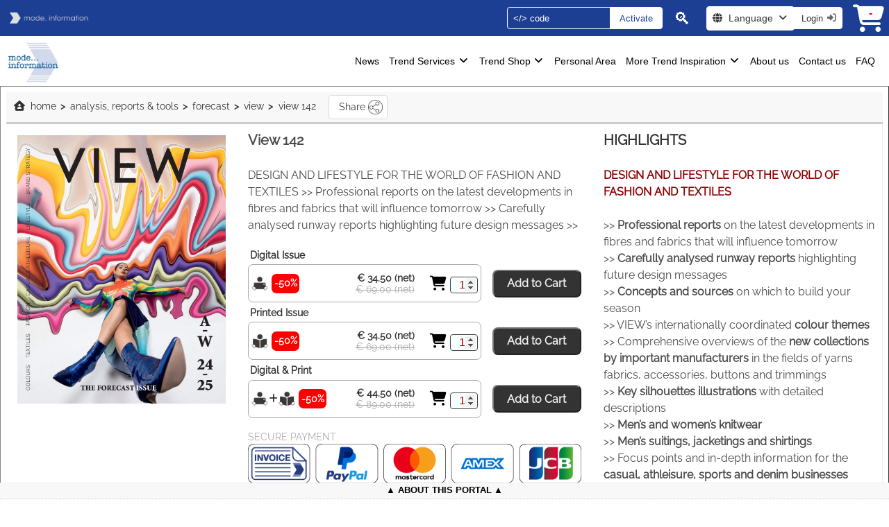

--- FILE ---
content_type: text/html; charset=UTF-8
request_url: https://www.viewcolortrend.com/en/view-142/PROD?prodType=COL&prodId=388
body_size: 20697
content:
<!DOCTYPE html>
<html lang="en" style="overflow: auto; height: 100%;">
<head>
    <meta charset="utf-8">
    <meta name="viewport" content="width=device-width, initial-scale=1">
    <title>View 142</title>

    <style>
        :root {
        color-scheme: light dark;
        --thumb-color: #eee;
        --thumb-color2: #bbc;
        --scrolltrk-color: #666;
        --scrolltrk-bgcolor: #f8f8f8;
        --scrolltrk-width: 8px;
        --scrolltrk-radius: 8px;
        --color: #000000;
        --bgcolor: #ffffff;
        --hiColor: #ffffff;
        --hiBgColor: #1c3f93;
        }
        nav.navhead {background-color: var(--hiBgColor) !important; color: var(--hiColor); font-size: 1.2em; width: 100%; height: 40px; position: sticky; z-index: 102; top: 0; align-items: center;}
        nav.navhead input, nav.navhead .button {border-color: var(--hiColor);}
        #site-tour { font-size: .8em; cursor: pointer;}
        #site-tour::after {content: "Get your Site Tour";}
        @media screen and (max-width: 1200px) {
            #site-tour::after {content: "Tour";}
        }
        h1#head_title {overflow-y: hidden; display: -webkit-box; -webkit-box-orient: vertical; -webkit-line-clamp: 2; font-size: .9rem; text-wrap: balance; overflow-wrap: break-word;}
        footer {
                        position: fixed;
            height: 24px;
                        bottom: 0;
            width: 100%;
            font-size: .8rem;
            text-align: center;
            color: var(--color);
            background: #f8f8f8;
            border-top: 1px solid #eee;
            overflow-y: hidden;
            z-index: 1005;
        }
                footer.footerClick {height: auto;}
                footer > nav > div:first-child > span::before, footer > nav > div:first-child > span::after {content: '▲'; margin: auto .25em;}
        footer.footerClick > nav > div:first-child > span::before, footer.footerClick > nav > div:first-child > span::after {content: '▼'; margin: auto .25em;}
        div.footer-links {text-align: center; padding-bottom: .25em; cursor: pointer;}
        div.footer-links > a { color: var(--color) !important; padding: 2px;/*background: var(--bgcolor) !important; */}
        div.footer-links > a:hover { color: var(--bgcolor) !important; background: var(--color) !important; }

        .hide {display: none !important;}
    </style>
    <link rel="preload" href="/css_2.2.2/app.css" as="style">
    <link rel="preload" href="/fontawesome/css/all.min.css" as="style">
    <link href="/css_2.2.2/bulma.css" rel="stylesheet" type="text/css">
    <link href="/css_2.2.2/app.css" rel="stylesheet" type="text/css">
    <link href="/fontawesome/css/all.min.css" rel="stylesheet" type="text/css">
    <link href="/css_2.2.2/feed.css?v=2.2.2" rel="stylesheet" type="text/css">

<style>
    #view-prod {
    --button-width: 336px;
    --scrolltrk-width: 8px;
    --thumb-width: 128px;
    --min-descr-width: 20em;
    --link-prod-gap: 8px;
    --left-col-min-width: 25%;
    --left-col-max-width: calc(25% + 128px);
    --left-col-max-width-no-thumbs: 25%;
    padding: 0.5rem;
    border: 1px outset #888;
    }

    #prod-body { display: flex; flex-flow: row; justify-content: space-around; align-items: stretch; width: 100%; overflow-y: auto; border-top: 1px solid #ccc; flex-wrap: wrap; margin-bottom: 1em;}
    div#left-col {display:  block; min-width: var(--left-col-min-width); max-width: var(--left-col-max-width-no-thumbs);}
    #middle-col {flex: 1.2; text-align: left; padding: 0 2em; display: flex; flex-direction: column; /*align-items: center; justify-content: space-between;*/ --max-mid-col-width: 520px;}
    div#right-col {flex: 1; min-width: 20em; max-height: 60vh; font-size: 1em; /*padding: 0 2em;*/ border-right: 1px solid #eee; overflow-x: hidden; overflow-y: hidden;}

    #prod-tabs { display: flex; white-space: nowrap; text-align: left; margin-right: .25em; overflow-x: auto;}
    div#right-head-col { flex: 1; display: flex; align-items: center; justify-content: right;}
    #item-incart, #go-shop { display: inline-block; white-space: nowrap; margin-left: .5em; background: #fff; color: black; border: 1px solid #333; border-radius: 6px; }
    #item-incart span, #go-shop span { display: inline-block; padding: .25em .5em; color: #000; font-weight: bold; text-decoration: none;}
    #item-incart:hover, #go-shop:hover { background: #eff; cursor: pointer; border: 1px solid #000;}

    div#prod-prices { max-width: var(--max-mid-col-width); font-size: .9rem; font-weight: bold; color: #333; text-align: left;}    /* display: flex; flex-direction: row; align-items: center; justify-content: flex-start; */
    /*div#prod-prices > div {}*/

    div.prod-col  {padding: .5em 0;}
    div.prod-col > div.sectionRel {display: flex; flex-direction: row; align-items: flex-start; justify-content: flex-start; gap: var(--link-prod-gap); width: 100%; flex-wrap: wrap;}
    div.prod-col > div.sectionRel > div.linkprod:last-child {margin-bottom: .5em;}
    div.prod-col > div.buyLabel {border-top: 1px solid #ddd; margin: 1em 0 .5em; width: 100%; background: #fff;}
    div.prod-col > div.buyLabel > span {font-weight: bold; font-size: 1.25rem; color: #333; text-align: left; padding: .5em 0;}

    button.buy {
        align-items: center;
        color: #333;
        background: #fff;
        border: 1px solid #aaa;
        /*filter: drop-shadow(.25em .25em .25em #666);*/
        border-radius: .5em;
        display: flex;
        gap: .25em;
        margin: auto;
        position: relative;
        min-width: var(--button-width);
        max-width: calc(var(--button-width) + 32px);
        font-family: inherit;
    }
    button.buy:hover { background: #eff; color: #137; cursor: pointer;}

    button.buy > span.digital, button.buy > span.physical, button.buy > span.cart, button.buy > span.qty, button.buy > span.discountPercent {
        position: relative;
        flex: 0 0 26px;
        font-size: 1.5em;
        line-height: 1.5em;
      }

    button.buy > span.cart > span {
        position: absolute;
        color: green;
        margin: auto;
        text-align: center;
        top: -12px;
        left: 12px;
        font-weight: bold;
        font-size: 14px;
        }
    
    button.buy > span:hover::before {
    position: absolute;
    width: 100%;
    top: -2rem;
    left: 0;
    color: red;
    content: attr(data-info);
    white-space: nowrap;
    font-size: .9rem;
    }
    button.buy > span.cart:hover::before { left: -2em; }
    button.buy > span.price-title:hover::before { top: -1.25rem; }
    button.buy > span.qty:hover::before { left: -1rem; }
    
    button.buy > span.price-title {
    position: relative;
    flex: 1;
    padding: 0.5em;
    display: inline-block;
    text-align: right;
    font-size: 1em;
    white-space: nowrap;
    max-width: 20em;
    margin-right: 1em;
    }

    button.buy > span > span.qty-arrow { padding: .25rem; border: 1px solid #ddd; }
    input[type="number"] { width: 2.5rem; font-size: 1rem; padding: 2px; border: 1px solid #444; border-radius: 4px; background: #f8ffff; color: #a00; text-align: right;}
    input[type="number"]::-webkit-inner-spin-button { cursor: pointer; opacity: 1; transform: scale: 1.25; }

    /*button.Add2Cart {padding: .5em; margin-left: 1em; font-weight: bold; border-radius: .5em; color: #eee; background: #333; white-space: nowrap; cursor: pointer;}*/

    .viewerbar-thin { scrollbar-width: thin; scrollbar-color: #bbc #fff;}
    .viewerbar-thin::-webkit-scrollbar {  width: var(--scrolltrk-width); height: 8px; }
    .viewerbar-thin::-webkit-scrollbar-track { -webkit-box-shadow: inset 0 0 6px rgba(0,0,0,0.3); background-color: #f8f8f8; outline: 1px solid #666; -webkit-border-radius: 8px; border-radius: 8px;}
    .viewerbar-thin::-webkit-scrollbar-thumb { -webkit-box-shadow: inset 0 0 6px rgba(0,0,0,0.5); background-color: #bbc; outline: 1px solid slategrey; -webkit-border-radius: 8px; border-radius: 8px; }
    .viewerbar-thin::-webkit-scrollbar-thumb:hover { background-color: #eee; }

    div#prod-imgs {display: block; position: relative; overflow-y: auto; overflow-x: hidden; min-width: calc(var(--thumb-width)); scrollbar-width: none; scrollbar-gutter: stable; margin-top: 1em;}
    /*div#prod-imgs:hover { scrollbar-width: thin; }*/
    div#prod-imgs::-webkit-scrollbar { display: none; width: var(--scrolltrk-width); }
    div#prod-imgs:hover::-webkit-scrollbar { display: initial; }
    div#prod-imgs img {width: var(--thumb-width); display: block; border: 1px solid gray; cursor: pointer}
    div#prod-imgs img:hover { opacity: .5; }
    div#prod-imgs img.active { opacity: 1; border: 1px solid red; }

    #prod-imgs > div.arrows { display: flex; position: sticky; z-index: 19; width: 100%; color: #000;}
    #prod-imgs > div.arrow-up {top: 1em;}
    #prod-imgs > div.arrow-down { top: calc(100% - 1em);}
    #prod-imgs > div.arrow-up > i, #prod-imgs > div.arrow-down > i { margin: auto; cursor: pointer;  background-color: #c00; line-height: 0;}
    #prod-imgs > div.arrows > i::before { background-color: #fff; } 
    #prod-imgs > div.arrows > i:hover { color: #c00; }
    div.arrows i {filter: invert(1);}
    
    div#sect-imgs {display: block; position: relative; overflow-x: auto; overflow-y: hidden; height: calc(var(--thumb-width)); max-width: calc(100vw - 32px); white-space: nowrap; margin-top: .5em;}
    div#sect-imgs:hover { scrollbar-width: thin; }
    div#sect-imgs::-webkit-scrollbar { display: none; width: var(--scrolltrk-width); }
    div#sect-imgs:hover::-webkit-scrollbar { display: initial; }
    div#sect-imgs img {height: var(--thumb-width); display: inline-block; border: 1px solid gray; cursor: pointer}
    div#sect-imgs img:hover { opacity: .5; }

    #prod-cover { position: relative; /*max-width: fit-content;*/ max-width: 100%; padding: 1em 0 0 1em ;}
    #prod-cover > div {position: relative; width: 100%;}
    #prod-cover img#img-cover  { display: block; object-fit: contain; width: 100%; max-height: 100%; min-width: 240px; /*height: 100%;*/ cursor: pointer; }
    #prod-cover div.arrows { display: flex; position: absolute; top: calc(50% - 1.5em); justify-content: space-between; z-index: 19; width: 100%; color: #000;}
    #prod-cover div.arrows > div.arrow-left { margin-left: .5em; }
    #prod-cover div.arrows > div.arrow-right { margin-right: .5em; }
    #prod-cover div.arrows > div > i { cursor: pointer;}
    #prod-cover div.arrows > div > i::before { background-color: #fff;}
    #prod-cover div.arrows > div > i:hover { color: #c00; }

    .discount {text-decoration: line-through; color: #aaa;}
    .discountPercent {font-weight: bold; background: red; color: white; border-radius: .5em; padding: .25em; margin-left: 4px; font-size: 1em !important;}

    button#add-to-whishlist {display: flex; align-items: center; gap: .5em; font-family:  'Raleway'; font-weight: bold; order: none; justify-content: left; padding: 0; border: none;}
    button#add-to-whishlist > i::after {
        color: #333;
        padding: 0 .25em;
        display: inline-block;
        vertical-align: top;
        font-family: sans-serif;
        font-size: 12px;
        font-weight: bold;
        content: attr(data-info);
    }

    #social {white-space: nowrap; margin: 4px;}
    #social > a { color: #aaf;}
    #social > a:hover { color: #88f;}
    a.soc {padding: .25rem !important; }

    ul#bread-crumb {color: #333; font-size: .9em; display: flex; flex-wrap: wrap; justify-content: flex-start; list-style-type: ''; margin: .25em; width: 100%; padding: .25em; align-items: center; }
    ul#bread-crumb > li { margin: 0 .25em; font-size: 1em; }
    ul#bread-crumb > li:not(:last-child)::after {display: inline-block; overflow: hidden; content: '>'; font-weight: bold; margin-left: 2px;}
    ul#bread-crumb > li > a > span {text-transform: lowercase; text-overflow: ellipsis; overflow: hidden; white-space: nowrap; max-width: 75vw; display: inline-block;}

    div.linkprod {flex: 1; border: 1px solid #eee; cursor: pointer; font-size: .9em; min-width: 360px; max-width: 800px; --max-linkprod-h: 132px;}
    div.linkprod:hover {border: 1px solid #e00; background: #fff0f0;}
    div.linkprod > a > div.prod-name { gap: .25em; font-weight: bold; margin-bottom: .25em; text-overflow: ellipsis; white-space: nowrap; overflow: hidden;}
    div.linkprod > a > div.prod-name > span:first-child {padding: 0 .25em;}
    div.linkprod > a > div.prod-info {display: flex; width: 100%; gap: .5em; height: var(--max-linkprod-h);}
    div.linkprod > a > div.prod-info > div:first-child {text-align: center;}
    div.linkprod > a > div.prod-info > div > div.rel-price {text-align: right; padding: 0 .5em; font-size: .9em; font-weight: bold; white-space: nowrap;}
    div.linkprod > a > div.prod-info > div > img { max-width: 96px; max-height: calc(var(--max-linkprod-h) - .25em); display: block;}
    div.linkprod > a > div.prod-info > div.prod-descr {font-size: .9em; /*max-height: 200px;*/ overflow: hidden; touch-action: auto; margin-bottom: .25em;}
    div.linkprod > a > div.prod-info > div.prod-descr:hover {overflow-y: auto;}

    #v-descr {text-align: left; margin-top: 1.5em; height: calc(100% - 3em); overflow-y: hidden;}
    .scrollDescr {overflow-y: auto !important;}

    /* from copilot tabbed info example */
    .tab-container {margin: .5em auto;}
    .tab-buttons {display: flex; justify-content: space-around;}
    .tab-btn { flex: 1; padding: 0.75em; background-color: #fff; border-style: none; border-bottom: 1px solid #ccc; cursor: pointer; font-size: 1em !important; font-weight: normal; transition: background 0.3s ease; }
    .tab-btn:hover { background-color: #ddd ; }
    .tab-btn.active { border: 1px solid #ccc; border-bottom: none; font-weight: bold; }
    .tab-content .tab-panel { display: none; padding: 1em; border-left: 1px solid #ccc; border-right: 1px solid #ccc; border-bottom: 1px solid #ccc; border-radius: 4px; }
    .tab-content .tab-panel.active { display: block ; }

    .sect-box { display: flex; gap: .5em; padding: .5em .5em 1em; border-bottom: none; /*1px solid #333; width: 100%;*/
            --sub-height: 384px; --thumb-scroll-width: 128px; --block-width: 720px; /*max-width: calc((var(--block-width) * 2) + 2em + 1em);*/ max-height: calc(var(--sub-height) + 2.5em); }
    .sub-imgscroll { position: relative; flex: 0 0 calc(128px + var(--scrolltrk-width) + 2px); overflow-x: hidden; overflow-y: auto; max-height: var(--sub-height); scrollbar-width: none; scrollbar-gutter: stable; }
    .sub-imgscroll:hover { scrollbar-width: thin !important; }
    .sub-imgscroll::-webkit-scrollbar { display: none; width: var(--scrolltrk-width); }
    .sub-imgscroll:hover::-webkit-scrollbar { display: initial; }
    .sub-imgscroll::-webkit-scrollbar-thumb {
        -webkit-box-shadow: inset 0 0 6px rgb(0 0 0 / 50%);
        background-color: #bbc;
        outline: 1px solid transparent;
        -webkit-border-radius: var(--scrolltrk-radius);
        border-radius: var(--scrolltrk-radius);
    }

    .sub-imgscroll > div { margin-right: calc(var(--scrolltrk-width) + 2px);}
    .sub-imgscroll:hover > div { margin-right: 0;}
    .sub-imgscroll > div > picture > img {width: calc(var(--thumb-scroll-width) + 2px); border: 1px solid #aaa; cursor: pointer; }
    .sub-imgscroll > div > picture:hover, .sub-imgscroll > div > picture > img.thumbAct { border-color: #c00; }

    .sub-imgscroll > div.arrows { display: flex; position: sticky; z-index: 19; width: calc(var(--thumb-scroll-width) + 2px); color: #000;}
    .sub-imgscroll > div.arrow-up { top: 1em; }
    .sub-imgscroll > div.arrow-down { top: calc(var(--sub-height) - 1em);}
    .sub-imgscroll > div.arrow-up > i, .sub-imgscroll > div.arrow-down > i { margin: auto; cursor: pointer;  background-color: #c00;}
    .sub-imgscroll > div.arrows > i::before { background-color: #fff; }
    .sub-imgscroll > div.arrows > i:hover { color: #c00; }

    .sub-cover { position: relative; /*height: var(--sub-height); min-width: calc((var(--sub-height) / 2) * 3);*/ text-align: center;}  /* min width 3/2 of height */
    .sub-cover > picture > img {height: var(--sub-height) ; /*min-width: var(--sub-height);*/ object-fit: cover; cursor: pointer; }
    .sub-cover > div.arrows { display: flex; position: absolute; top: calc((var(--sub-height) / 2) - 1em); justify-content: space-between; z-index: 19; width: 100%; color: #000; }
    .sub-cover > div.arrows > div.arrow-left { margin-left: .5em; }
    .sub-cover > div.arrows > div.arrow-right { margin-right: .5em; }
    .sub-cover > div.arrows > div > i { cursor: pointer;}
    .sub-cover > div.arrows > div > i::before { background-color: #fff;}
    .sub-cover > div.arrows > div > i:hover { color: #c00; }

    .sub-imgs { display: flex; gap: .25em; position: relative; height: 100%;}
    .sub-info { display: flex;  flex-direction: column; /*justify-content: space-between;*/; gap: 1em; flex: 1; height: 100%; max-width: calc(100% - 128px); }
    div.sub-title { width: 100%; text-align: left; font-size: 1em; display: flex; flex-wrap: wrap; justify-content: space-between; align-items: center; gap: .5em;}
    div.sub-incl {font-size: 1rem; color: #888; font-weight: bold; /*border: 1px solid #ccc;*/ border-radius: .5em; padding: .5em; background-image: linear-gradient(rgb(192, 240, 240), rgb(192, 256, 192));}
    div.sub-descr { overflow: auto; flex: 1; /*max-height: calc(var(--sub-height) - 32px - 64px - 1em);*/ padding-right: .5em; text-align: justify; }

    form#item-row {display: flex; align-items: flex-end; flex-direction: row; gap: .5em; flex-wrap: wrap; padding: .5em; margin-bottom: .5em; border: 1px solid #ccc; margin-right: 1em;}
    input.input-list  { width: auto; font-size: 1rem; height: 2.25em; border: 1px solid #444; border-radius: 4px; background: #f8ffff; color: #a00;}
    button.ShowItem, button.Add2Cart {height: 2.5rem; padding: .5rem; margin-left: 1rem; font-weight: bold; font-size: 1rem !important; border-radius: .5rem; color: #eee; background: #333; white-space: nowrap; cursor: pointer;}
    img.item-icon {object-fit: contain; max-height: 54px; display: inline-block; vertical-align: bottom; margin-bottom: 3px;}
    div.item-info {border: 1px solid #aaa; height: 3.5em; margin-bottom: .25em; padding: .25em; text-align: left; font-size: 14px;}
    span.price-info {flex: 1;}
    span.price-info > span {font-family: monospace;}
    input.input-list {margin-bottom: .25em; text-align: center;}
    button#btn-add-row {border: none; font-size: 1.25rem !important; font-weight: bold; padding: 0;}
    button#btn-add-row:focus {outline: none !important; box-shadow: none !important;}

/* ---------------------------------------- */
    @media screen and (max-width: 1200px) {
        div#left-col {min-width: 40%; max-width: 100%;}
        div#middle-col {justify-content: flex-start; max-width: 100%}   
        #go-shop { display: none !important; }
        div.linkprod > div.prod-info > div > img { max-width: 120px;}
        /*div#more-descr {display: none !important;}*/
    }
    @media screen and (max-width:1000px) {
        div#left-col {flex: unset; max-width: 100%;}
        div#middle-col {justify-content: flex-start;}
        div.sect-box {flex-direction: column; height: auto;}
        div.sub-info {max-width: inherit;}
        .tab-buttons {flex-direction: column; border: 1px solid #aaa;}
        .tab-btn.active {border-bottom: 1px solid #aaa;}
    }
    @media screen and (max-width: 640px) {
        div#left-col {flex: unset; width: 100%;}
        div#middle-col {justify-content: flex-start;}
        #prod-cover {width: 100%; padding: .25em;}
        div#prod-imgs {display: none;}
        #prod-cover img#img-cover {min-width: unset;}
        div.sub-imgscroll {display: none;}
        button.ShowItem {margin-left: 0px !important;}
    }
    @media screen and (max-width: 480px) {
        button.Add2Cart {display: none};
    }

    .emptyclass {}
</style>

    <link rel="preload" as="font" href="/fonts/Raleway/Raleway-Regular.woff2" type="font/woff2" crossorigin="anonymous">
    <link rel="preload" as="font" href="/fonts/Raleway/Raleway-Bold.woff2" type="font/woff2" crossorigin="anonymous">
    <link rel="preload" as="font" href="/fonts/Raleway/Raleway-Italic.woff2" type="font/woff2" crossorigin="anonymous">
    <link rel="preload" as="font" href="/fonts/Raleway/Raleway-BoldItalic.woff2" type="font/woff2" crossorigin="anonymous">
    
    <link rel="preload" href="/img/lente2.png" as="image" type="image/png" >
     
             
                                                         
                                                                                 
                                                    <link rel="preload" href="/sapi/IMG_GET/84/mi_subscriptions/S/jpg" as="image" type="image/jpg">
                                                                                 
                                                    <link rel="preload" href="/sapi/IMG_GET/107/mi_subscriptions/S/jpg" as="image" type="image/jpg">
                                                                                 
                                                    <link rel="preload" href="/sapi/IMG_GET/16/mi_subscriptions/S/avif" as="image" type="image/avif">
                                                                                 
                                                    <link rel="preload" href="/sapi/IMG_GET/83/mi_subscriptions/S/jpg" as="image" type="image/jpg">
                                                                                 
                                                    <link rel="preload" href="/sapi/IMG_GET/77/mi_subscriptions/S/jpg" as="image" type="image/jpg">
                                                                                 
                                                    <link rel="preload" href="/sapi/IMG_GET/104/mi_subscriptions/S/jpg" as="image" type="image/jpg">
                                                                                 
                                                    <link rel="preload" href="/sapi/IMG_GET/47/mi_subscriptions/S/jpg" as="image" type="image/jpg">
                                                                                 
                                                    <link rel="preload" href="/sapi/IMG_GET/100/mi_subscriptions/S/jpg" as="image" type="image/jpg">
                                                                                 
                                                    <link rel="preload" href="/sapi/IMG_GET/13/mi_subscriptions/S/avif" as="image" type="image/avif">
                                                                                 
                                                    <link rel="preload" href="/sapi/IMG_GET/98/mi_subscriptions/S/jpg" as="image" type="image/jpg">
                                                                                 
                                                    <link rel="preload" href="/sapi/IMG_GET/14/mi_subscriptions/S/avif" as="image" type="image/avif">
                                                                                 
                                                    <link rel="preload" href="/sapi/IMG_GET/201/mi_subscriptions/S/jpg" as="image" type="image/jpg">
                                                                                 
                                                    <link rel="preload" href="/sapi/IMG_GET/223/mi_subscriptions/S/jpg" as="image" type="image/jpg">
                                                                                 
                                                    <link rel="preload" href="/sapi/IMG_GET/19/mi_subscriptions/S/avif" as="image" type="image/avif">
                                                                                 
                                                    <link rel="preload" href="/sapi/IMG_GET/240/mi_subscriptions/S/jpg" as="image" type="image/jpg">
                                                                                 
                                                    <link rel="preload" href="/sapi/IMG_GET/242/mi_subscriptions/S/jpg" as="image" type="image/jpg">
                                                                                 
                                                    <link rel="preload" href="/sapi/IMG_GET/243/mi_subscriptions/S/jpg" as="image" type="image/jpg">
                                                                                 
                                                    <link rel="preload" href="/sapi/IMG_GET/245/mi_subscriptions/S/jpg" as="image" type="image/jpg">
                                                                                 
                                                    <link rel="preload" href="/sapi/IMG_GET/246/mi_subscriptions/S/jpg" as="image" type="image/jpg">
                                                                                 
                                                    <link rel="preload" href="/sapi/IMG_GET/247/mi_subscriptions/S/jpg" as="image" type="image/jpg">
                                                                                 
                                                    <link rel="preload" href="/sapi/IMG_GET/249/mi_subscriptions/S/jpg" as="image" type="image/jpg">
                                                                                     
                                                         
                                                                                 
                                                                                 
                                                    <link rel="preload" href="/sapi/IMG_GET/3/mi_groups/gr/jpg/img-logo_modeinfo.png" as="image" type="image/png">
                                                                                 
                                                    <link rel="preload" href="/sapi/IMG_GET/18/mi_groups/gr/jpg/img-logo_modeinfo.png" as="image" type="image/png">
                                                                                 
                                                    <link rel="preload" href="/sapi/IMG_GET/26/mi_groups/gr/jpg/img-logo_modeinfo.png" as="image" type="image/png">
                                                                                 
                                                    <link rel="preload" href="/sapi/IMG_GET/24/mi_groups/gr/jpg/img-logo_modeinfo.png" as="image" type="image/png">
                                                                                 
                                                    <link rel="preload" href="/sapi/IMG_GET/19/mi_groups/gr/jpg/img-logo_modeinfo.png" as="image" type="image/png">
                                                                                                             
                                                                                 
                                                                                 
                                                    <link rel="preload" href="/sapi/IMG_GET/28/mi_groups/gr/jpg/img-logo_modeinfo.png" as="image" type="image/png">
                                                                                 
                                                    <link rel="preload" href="/sapi/IMG_GET/23/mi_groups/gr/jpg/img-logo_modeinfo.png" as="image" type="image/png">
                                                                                 
                                                    <link rel="preload" href="/sapi/IMG_GET/24/mi_groups/gr/jpg/img-logo_modeinfo.png" as="image" type="image/png">
                                                                                     
             
                                                         
                        <link rel="preload" href="/sapi/IMG_GET/21/mi_portals/logo/jpg" as="image" type="image/jpg">
                                                             
             
             
            
    
    <link rel="icon" href="/sapi/IMG_GET/21/mi_portals/logo/jpg">

        <meta name="description" content="DESIGN AND LIFESTYLE FOR THE WORLD OF FASHION AND TEXTILES >> Professional reports on the latest developments in fibres and fabrics that will influence &hellip;">
    <meta name="author" content="Raul Tabasso, www.tabasoft.it">
    <meta name="theme-color" content="#ffffff">
    <meta property="og:site_name" content="Dev-Environment">
    <meta property="og:title" content="MODEINFO | Development Environment">
    <meta property="og:description" content="DESIGN AND LIFESTYLE FOR THE WORLD OF FASHION AND TEXTILES >> Professional reports on the latest developments in fibres and fabrics that will influence &hellip;">
    <meta property="og:image" content="https://www.viewcolortrend.com/sapi/IMG_GET/21/mi_portals/logo/jpg">
    <meta property="og:url" content="https://www.viewcolortrend.com/en/view-142/PROD?prodType=COL&prodId=388">

    
    <link rel="canonical" href="https://www.viewcolortrend.com/en/view-142/PROD?prodType=COL&prodId=388">
    
	<link rel='alternate' hreflang='en' href='https://www.viewcolortrend.com/en/view-142/PROD?prodType=COL&prodId=388'>
	<link rel='alternate' hreflang='de' href='https://www.viewcolortrend.com/de/view-142/PROD?prodType=COL&prodId=388'>
	<link rel='alternate' hreflang='it' href='https://www.viewcolortrend.com/it/view-142/PROD?prodType=COL&prodId=388'>
	<link rel='alternate' hreflang='es' href='https://www.viewcolortrend.com/es/view-142/PROD?prodType=COL&prodId=388'>
	<link rel='alternate' hreflang='pt' href='https://www.viewcolortrend.com/pt/view-142/PROD?prodType=COL&prodId=388'>
	<link rel='alternate' hreflang='fr' href='https://www.viewcolortrend.com/fr/view-142/PROD?prodType=COL&prodId=388'>
	<link rel='alternate' hreflang='zh' href='https://www.viewcolortrend.com/zh/view-142/PROD?prodType=COL&prodId=388'>
	<link rel='alternate' hreflang='ja' href='https://www.viewcolortrend.com/ja/view-142/PROD?prodType=COL&prodId=388'>
	<link rel='alternate' hreflang='ko' href='https://www.viewcolortrend.com/ko/view-142/PROD?prodType=COL&prodId=388'>
	<link rel='alternate' hreflang='hi' href='https://www.viewcolortrend.com/hi/view-142/PROD?prodType=COL&prodId=388'>
	<link rel='alternate' hreflang='nl' href='https://www.viewcolortrend.com/nl/view-142/PROD?prodType=COL&prodId=388'>
	<link rel='alternate' hreflang='ru' href='https://www.viewcolortrend.com/ru/view-142/PROD?prodType=COL&prodId=388'>
    <link rel="alternate" hreflang="x-default" href="https://www.viewcolortrend.com/en/view-142/PROD?prodType=COL&prodId=388">

    <script type="application/ld+json">
        {
        
        "@context": "http://schema.org",
        "@type": "Organization",
        
        "image": "https://www.viewcolortrend.com/sapi/IMG_GET/21/mi_portals/logo/jpg",
        "address": {
            "@type": "PostalAddress",
            "streetAddress": "Pilgerstraße 20",
            "addressLocality": "Overath, Köln",
            "addressRegion": "North Rhine-Westphalia",
            "postalCode": "51491",
            "addressCountry": "DE"
        },
        "description": "fashion trend analysis, advanced seasonal forecasts, color direction analysis, inspiration and trend intelligence for textiles, fashion design, graphic design, interior, architecture, lifestyle, branding, merchandising and retail decision making",
        "name": "Dev-Environment",
        "logo": "https://www.viewcolortrend.com/img/logo_mode-info.png",
        "telephone": "+49 (0) 22066007-770",
        "email": "info@modeinfo.com",
        "url": "www.viewcolortrend.com"
        }
    </script>
</head>
<body style="height: 100%; width: 100%; margin: 0; padding: 0; overflow-x: hidden; min-height: 100vh; min-height: -webkit-fill-available;">

<div itemscope itemtype="https://schema.org/WebSite">
    <meta itemprop="url" content="https://www.viewcolortrend.com">
    <meta itemprop="name" content="Dev-Environment">
</div>
<div id="print-temp" style="position: absolute; top: 0; left: 0; z-index: 2021; width: 100vw; height: 100vh; display: none;"></div>
<div id="body-wrap" style="width: 100%; height: 100%;">
    <header>
        <nav class="navbar navhead" aria-label="header navigation" role="navigation">
            <div class="navbar-brand" style="align-items: center; flex-shrink: unset;">
                                                <a href="/" aria-label="home">
                                               
                        <img src="/img/logo_mode-info.png" style="display: block; max-height: 40px; margin: 4px" alt="mode...info">
                                                            </a>
                
                <a role="button" class="navbar-burger burger" aria-label="menu" aria-expanded="false" data-target="headNavBar" style="color: #eee;">
                    <span aria-hidden="true"></span>
                    <span aria-hidden="true"></span>
                    <span aria-hidden="true"></span>
                </a>
            </div>

            <div id="headNavBar" class="navbar-menu">
                <div class="navbar-end" style="">
                    <div class="navbar-item" style="max-width: 14rem;">
                        <form id="activate-form" action="/en/ACT" method="post" onsubmit="return false;">
                            <input type="hidden" name="userId" value="">
                            <input type="hidden" name="_token" value="kmagFmCAnKsX8TCmHyXjmjCqlMHYpIVZrnOJVs8y">
                            <div class="field has-addons">
                                <div class="control">
                                    <input name="code" class="input placeholder-white" style="color: var(--hiColor); background: var(--hiBgColor);" type="text" placeholder="</> code" onkeyup="EnterKeyDown(event, CheckCode, this.form)">
                                </div>
                                <div class="control">
                                    <span class="button" style="color: var(--hiBgColor); background: var(--hiColor);" onclick="javascript:CheckCode(document.querySelector('form#activate-form'))" rel="nofollow">
                                        Activate
                                    </span>
                                </div>
                            </div>
                        </form>
                    </div>

                    <div class="navbar-item" style="max-width: 14rem;" itemscope itemtype="https://schema.org/WebSite">
                        <meta itemprop="url" content="https://www.viewcolortrend.com/">
                        <div id="magnifierBox" style="font-size: 1.5rem; padding: 2px; background: var(--hiBgColor); color: transparent; text-shadow: 0 0 0 #fff; cursor: zoom-in; max-width: 32px; text-align: center;" onclick="ToggleSearch(this)">🔍</div>
                        <form class="field hide" action="/en/FSRCH"  itemprop="potentialAction" itemscope itemtype="https://schema.org/SearchAction">
                            <meta itemprop="target" content="https://www.viewcolortrend.com/en/FSRCH?q={squery}">
                            <div class="control" style="max-width: 7rem;">
                                <input itemprop="query-input" id="full-text" name="squery" class="input placeholder-white" style="color: var(--hiColor); background: var(--hiBgColor);" type="text" placeholder="🔍 Search" aria-label="Search">
                            </div>
                            <div class="control" onclick="ToggleSearch(this)">   
                                <button type="submit" rel="search" class="button" style="color: var(--hiBgColor); background: var(--hiColor);">Search</button>
                            </div>
                        </form>
                    </div>

                    <nav class="navbar-item" style="max-width: 8em;" aria-label="Language selector">
                        <div class="dropdown is-hoverable" style="position: relative;">
                            <div class="dropdown-trigger">
                                <button class="button" aria-haspopup="true">
                                <span class="icon is-small"><i class="fas fa-globe">&nbsp;</i></span>
                                <span>Language <!--[en]--></span>
                                <span class="icon is-small"><i class="fas fa-angle-down" aria-hidden="true"></i></span>
                                </button>
                            </div>
                            <div class="dropdown-menu" role="menu">
                                <div class="dropdown-content">
                                                                        <a href="https://www.viewcolortrend.com/en/view-142/PROD?prodType=COL&prodId=388" class="dropdown-item is-active">English</a>
                                    
                                                                        <a href="https://www.viewcolortrend.com/de/view-142/PROD?prodType=COL&prodId=388" class="dropdown-item ">Deutsch</a>
                                    
                                                                        <a href="https://www.viewcolortrend.com/it/view-142/PROD?prodType=COL&prodId=388" class="dropdown-item ">Italiano</a>
                                    
                                                                        <a href="https://www.viewcolortrend.com/es/view-142/PROD?prodType=COL&prodId=388" class="dropdown-item ">Español</a>
                                    
                                                                        <a href="https://www.viewcolortrend.com/pt/view-142/PROD?prodType=COL&prodId=388" class="dropdown-item ">Português</a>
                                    
                                                                        <a href="https://www.viewcolortrend.com/fr/view-142/PROD?prodType=COL&prodId=388" class="dropdown-item ">Français</a>
                                    
                                                                        <a href="https://www.viewcolortrend.com/zh/view-142/PROD?prodType=COL&prodId=388" class="dropdown-item ">中文</a>
                                    
                                                                        <a href="https://www.viewcolortrend.com/ja/view-142/PROD?prodType=COL&prodId=388" class="dropdown-item ">日本語</a>
                                    
                                                                        <a href="https://www.viewcolortrend.com/ko/view-142/PROD?prodType=COL&prodId=388" class="dropdown-item ">韓国語</a>
                                    
                                                                        <a href="https://www.viewcolortrend.com/hi/view-142/PROD?prodType=COL&prodId=388" class="dropdown-item ">हिन्दी</a>
                                    
                                                                        <a href="https://www.viewcolortrend.com/nl/view-142/PROD?prodType=COL&prodId=388" class="dropdown-item ">Nederlands</a>
                                    
                                                                        <a href="https://www.viewcolortrend.com/ru/view-142/PROD?prodType=COL&prodId=388" class="dropdown-item ">Ñрусский</a>
                                    
                                                                    </div>
                            </div>
                        </div>
                    </nav>

                    <div class="navbar-item">
                        <span class="control has-icons">
                                            <button class="button" onclick="window.location = '/en/log/login'">
                            <span>Login</span>
                            <span class="icon is-right" style="color: #666;">
                            <i class="fas fa-sign-in-alt"></i>
                            </span>
                        </button>
                                            </span>
                    </div>
                    <div class="navbar-item">
                        <a href="/en/CART/CA" style="position: relative; width: 100%;" rel="nofollow">
                            <span id="cart-items" style="position: absolute; width: 100%; text-align: center; left: 8%; top: 2px; color: red; font-size: 1rem; font-weight: bold;">
                                -
                            </span>
                            <i class="fas fa-shopping-cart" style="font-size: 2.5rem; color: var(--bgcolor);"></i>
                        </a>
                    </div>
                </div>
            </div>
        </nav>
        
        <!-- *************************************************************** -->

        <nav class="navbar" aria-label="main navigation" role="navigation" style="align-items: center; color: #000000; background: var(--bgcolor);">
            <div id="nav-brand-menu" class="navbar-brand">
                <a id="brand-img" href="/en/news/HP">
                    <img src="/sapi/IMG_GET/21/mi_portals/logo/jpg" style="display: block;" alt="Dev-Environment">
                </a>
                <div style="display: none; font-size: 14px;">View 142</div>
                <!-- <a href="/" id="title">MODEINFO | Development Environment</a> -->
                <a role="button" class="navbar-burger burger" aria-label="menu" aria-expanded="false" data-target="mainNavBar">
                    <span aria-hidden="true"></span>
                    <span aria-hidden="true"></span>
                    <span aria-hidden="true"></span>
                </a>
            </div>
            <div id="mainNavBar" class="navbar-menu">
                <ul class="navbar-start" style="width: calc(100% - 2em); justify-content: flex-end; margin-left: 1em;">
                                                                                                    <li>
                                <a class="menubar-item" href="/en/news/HP">  
                                    <span >News</span>
                                </a>
                            </li>
                                                                                                                                                        <li class="menubar-item multi-menu">  
                                <a href="/en/trend-services/all/PS" style="cursor: pointer;">
                                    <span >Trend Services</span>
                                    <span class="icon is-small"><i class="fas fa-angle-down" aria-hidden="true"></i></span>
                                </a>

                                <ul class="mItems">
                                                                                                                                                                                                                <li>
                                        <a href="/en/trend-services/all/PS" class="hasImg">
                                                                                        <img src="/img/lente2.png" srcset="/img/lente2.png 2x" alt="all">
                                                                                        <span>all</span>
                                        </a>
                                    </li>
                                                                                                                                                                                                                                                <li>
                                        <a href="/en/viewpoint-colour-%282-issues-p.a.%29/PROD/SUB/84" class="hasImg">
                                                                                        <img class="img_indent" src="/sapi/IMG_GET/84/mi_subscriptions/S/jpg" srcset="/sapi/IMG_GET/84/mi_subscriptions/S/jpg 2x" alt="VIEWPOINT COLOUR (2 issues p.a.)">
                                                                                        <span>VIEWPOINT COLOUR (2 issues p.a.)</span>
                                        </a>
                                    </li>
                                                                                                                                                                                                                                                <li>
                                        <a href="/en/textile-report-%284-issues-p.a.%29/PROD/SUB/107" class="hasImg">
                                                                                        <img class="img_indent" src="/sapi/IMG_GET/107/mi_subscriptions/S/jpg" srcset="/sapi/IMG_GET/107/mi_subscriptions/S/jpg 2x" alt="TEXTILE REPORT (4 issues p.a.)">
                                                                                        <span>TEXTILE REPORT (4 issues p.a.)</span>
                                        </a>
                                    </li>
                                                                                                                                                                                                                                                <li>
                                        <a href="/en/next-look-men-trend-%284-issues-p.a.%29/PROD/SUB/16" class="hasImg">
                                                                                        <img class="img_indent" src="/sapi/IMG_GET/16/mi_subscriptions/S/avif" srcset="/sapi/IMG_GET/16/mi_subscriptions/S/avif 2x" alt="NEXT LOOK MEN TREND (4 issues p.a.)">
                                                                                        <span>NEXT LOOK MEN TREND (4 issues p.a.)</span>
                                        </a>
                                    </li>
                                                                                                                                                                                                                                                <li>
                                        <a href="/en/view-textile-%284-issues-p.a.%29/PROD/SUB/83" class="hasImg">
                                                                                        <img class="img_indent" src="/sapi/IMG_GET/83/mi_subscriptions/S/jpg" srcset="/sapi/IMG_GET/83/mi_subscriptions/S/jpg 2x" alt="VIEW TEXTILE (4 issues p.a.)">
                                                                                        <span>VIEW TEXTILE (4 issues p.a.)</span>
                                        </a>
                                    </li>
                                                                                                                                                                                                                                                <li>
                                        <a href="/en/graphic-provider-complete-access/PROD/SUB/77" class="hasImg">
                                                                                        <img class="img_indent" src="/sapi/IMG_GET/77/mi_subscriptions/S/jpg" srcset="/sapi/IMG_GET/77/mi_subscriptions/S/jpg 2x" alt="GRAPHIC PROVIDER COMPLETE ACCESS">
                                                                                        <span>GRAPHIC PROVIDER COMPLETE ACCESS</span>
                                        </a>
                                    </li>
                                                                                                                                                                                                                                                <li>
                                        <a href="/en/next-look-women---men-trend-%26-close-up-complete-%2834-issues%29/PROD/SUB/104" class="hasImg">
                                                                                        <img class="img_indent" src="/sapi/IMG_GET/104/mi_subscriptions/S/jpg" srcset="/sapi/IMG_GET/104/mi_subscriptions/S/jpg 2x" alt="NEXT LOOK WOMEN / MEN TREND & CLOSE UP COMPLETE (34 issues)">
                                                                                        <span>NEXT LOOK WOMEN / MEN TREND & CLOSE UP COMPLETE (34 issues)</span>
                                        </a>
                                    </li>
                                                                                                                                                                                                                                                <li>
                                        <a href="/en/color-essence-women/PROD/SUB/47" class="hasImg">
                                                                                        <img class="img_indent" src="/sapi/IMG_GET/47/mi_subscriptions/S/jpg" srcset="/sapi/IMG_GET/47/mi_subscriptions/S/jpg 2x" alt="COLOR ESSENCE WOMEN">
                                                                                        <span>COLOR ESSENCE WOMEN</span>
                                        </a>
                                    </li>
                                                                                                                                                                                                                                                <li>
                                        <a href="/en/view-complete-%288-issues-p.a.%29/PROD/SUB/100" class="hasImg">
                                                                                        <img class="img_indent" src="/sapi/IMG_GET/100/mi_subscriptions/S/jpg" srcset="/sapi/IMG_GET/100/mi_subscriptions/S/jpg 2x" alt="VIEW COMPLETE (8 issues p.a.)">
                                                                                        <span>VIEW COMPLETE (8 issues p.a.)</span>
                                        </a>
                                    </li>
                                                                                                                                                                                                                                                <li>
                                        <a href="/en/next-look-women-close-up-%2812-issues-p.a.%29/PROD/SUB/13" class="hasImg">
                                                                                        <img class="img_indent" src="/sapi/IMG_GET/13/mi_subscriptions/S/avif" srcset="/sapi/IMG_GET/13/mi_subscriptions/S/avif 2x" alt="NEXT LOOK WOMEN CLOSE UP (12 issues p.a.)">
                                                                                        <span>NEXT LOOK WOMEN CLOSE UP (12 issues p.a.)</span>
                                        </a>
                                    </li>
                                                                                                                                                                                                                                                <li>
                                        <a href="/en/pantone-view-colour-planner-%282-issues%29/PROD/SUB/98" class="hasImg">
                                                                                        <img class="img_indent" src="/sapi/IMG_GET/98/mi_subscriptions/S/jpg" srcset="/sapi/IMG_GET/98/mi_subscriptions/S/jpg 2x" alt="PANTONE VIEW COLOUR PLANNER (2 issues)">
                                                                                        <span>PANTONE VIEW COLOUR PLANNER (2 issues)</span>
                                        </a>
                                    </li>
                                                                                                                                                                                                                                                <li>
                                        <a href="/en/next-look-men-close-up-%288-issues-p.a.%29/PROD/SUB/14" class="hasImg">
                                                                                        <img class="img_indent" src="/sapi/IMG_GET/14/mi_subscriptions/S/avif" srcset="/sapi/IMG_GET/14/mi_subscriptions/S/avif 2x" alt="NEXT LOOK MEN CLOSE UP (8 issues p.a.)">
                                                                                        <span>NEXT LOOK MEN CLOSE UP (8 issues p.a.)</span>
                                        </a>
                                    </li>
                                                                                                                                                                                                                                                <li>
                                        <a href="/en/prints-%26-more-50-duplicate/PROD/SUB/201" class="hasImg">
                                                                                        <img class="img_indent" src="/sapi/IMG_GET/201/mi_subscriptions/S/jpg" srcset="/sapi/IMG_GET/201/mi_subscriptions/S/jpg 2x" alt="PRINTS & MORE 50 duplicate">
                                                                                        <span>PRINTS & MORE 50 duplicate</span>
                                        </a>
                                    </li>
                                                                                                                                                                                                                                                <li>
                                        <a href="/en/mi-women-color-%26-trend/PROD/SUB/223" class="hasImg">
                                                                                        <img class="img_indent" src="/sapi/IMG_GET/223/mi_subscriptions/S/jpg" srcset="/sapi/IMG_GET/223/mi_subscriptions/S/jpg 2x" alt="MI WOMEN COLOR & TREND">
                                                                                        <span>MI WOMEN COLOR & TREND</span>
                                        </a>
                                    </li>
                                                                                                                                                                                                                                                <li>
                                        <a href="/en/next-look-women---men-trend-%26-close-up-complete-%2834-issues%29/PROD/SUB/19" class="hasImg">
                                                                                        <img class="img_indent" src="/sapi/IMG_GET/19/mi_subscriptions/S/avif" srcset="/sapi/IMG_GET/19/mi_subscriptions/S/avif 2x" alt="NEXT LOOK WOMEN / MEN TREND & CLOSE UP COMPLETE (34 issues)">
                                                                                        <span>NEXT LOOK WOMEN / MEN TREND & CLOSE UP COMPLETE (34 issues)</span>
                                        </a>
                                    </li>
                                                                                                                                                                                                                                                <li>
                                        <a href="/en/we-are-sports-membership-%E2%80%93-full-access-to-w.a.s.c-%26-w.a.s.d/PROD/SUB/240" class="hasImg">
                                                                                        <img class="img_indent" src="/sapi/IMG_GET/240/mi_subscriptions/S/jpg" srcset="/sapi/IMG_GET/240/mi_subscriptions/S/jpg 2x" alt="We Are Sports Membership – Full Access to W.A.S.C & W.A.S.D">
                                                                                        <span>We Are Sports Membership – Full Access to W.A.S.C & W.A.S.D</span>
                                        </a>
                                    </li>
                                                                                                                                                                                                                                                <li>
                                        <a href="/en/w.a.s.c-we-are-sports-colors-online-membership/PROD/SUB/242" class="hasImg">
                                                                                        <img class="img_indent" src="/sapi/IMG_GET/242/mi_subscriptions/S/jpg" srcset="/sapi/IMG_GET/242/mi_subscriptions/S/jpg 2x" alt="W.A.S.C We are sports Colors Online membership">
                                                                                        <span>W.A.S.C We are sports Colors Online membership</span>
                                        </a>
                                    </li>
                                                                                                                                                                                                                                                <li>
                                        <a href="/en/w.a.s.c-we-are-sports-colors-online-%2B-physical-membership/PROD/SUB/243" class="hasImg">
                                                                                        <img class="img_indent" src="/sapi/IMG_GET/243/mi_subscriptions/S/jpg" srcset="/sapi/IMG_GET/243/mi_subscriptions/S/jpg 2x" alt="W.A.S.C We are sports Colors Online + Physical Membership">
                                                                                        <span>W.A.S.C We are sports Colors Online + Physical Membership</span>
                                        </a>
                                    </li>
                                                                                                                                                                                                                                                <li>
                                        <a href="/en/w.a.s.d-fitness---running---training---yoga-membership/PROD/SUB/245" class="hasImg">
                                                                                        <img class="img_indent" src="/sapi/IMG_GET/245/mi_subscriptions/S/jpg" srcset="/sapi/IMG_GET/245/mi_subscriptions/S/jpg 2x" alt="W.A.S.D Fitness - Running - Training - Yoga Membership">
                                                                                        <span>W.A.S.D Fitness - Running - Training - Yoga Membership</span>
                                        </a>
                                    </li>
                                                                                                                                                                                                                                                <li>
                                        <a href="/en/w.a.s.d-outdoor---mountaineering-membership/PROD/SUB/246" class="hasImg">
                                                                                        <img class="img_indent" src="/sapi/IMG_GET/246/mi_subscriptions/S/jpg" srcset="/sapi/IMG_GET/246/mi_subscriptions/S/jpg 2x" alt="W.A.S.D Outdoor - Mountaineering Membership">
                                                                                        <span>W.A.S.D Outdoor - Mountaineering Membership</span>
                                        </a>
                                    </li>
                                                                                                                                                                                                                                                <li>
                                        <a href="/en/w.a.s.d-athleisure---sports-fashion-membership/PROD/SUB/247" class="hasImg">
                                                                                        <img class="img_indent" src="/sapi/IMG_GET/247/mi_subscriptions/S/jpg" srcset="/sapi/IMG_GET/247/mi_subscriptions/S/jpg 2x" alt="W.A.S.D Athleisure - Sports Fashion Membership">
                                                                                        <span>W.A.S.D Athleisure - Sports Fashion Membership</span>
                                        </a>
                                    </li>
                                                                                                                                                                                                                                                <li>
                                        <a href="/en/w.a.s.d.-complete-access/PROD/SUB/249" class="hasImg">
                                                                                        <img class="img_indent" src="/sapi/IMG_GET/249/mi_subscriptions/S/jpg" srcset="/sapi/IMG_GET/249/mi_subscriptions/S/jpg 2x" alt="W.A.S.D. Complete Access">
                                                                                        <span>W.A.S.D. Complete Access</span>
                                        </a>
                                    </li>
                                                                                                                                                                    </ul>
                            </li>
                                                                                                                                                        <li class="menubar-item multi-menu">  
                                <a href="/en/trend-shop/analysis%2C-reports-%26-tools/all/CC" style="cursor: pointer;">
                                    <span >Trend Shop</span>
                                    <span class="icon is-small"><i class="fas fa-angle-down" aria-hidden="true"></i></span>
                                </a>

                                <ul class="mItems">
                                                                                                                                                                            <li><span style="display: flex; align-items: center; font-weight: 600; white-space: nowrap; margin-bottom: .25em;"><span style="font-size: 1rem; margin-right: .25em;">&raquo;</span><span style="font-size: .9em;">ANALYSIS, REPORTS & TOOLS</span></span></li>
                                                                                                                                                                                                            <li>
                                        <a href="/en/trend-shop/analysis%2C-reports-%26-tools/all/CC?page=1" class="haslogo">
                                                                                        <img src="/img/lente2.png" srcset="/img/lente2.png 2x" alt="all">
                                                                                        <span>all</span>
                                        </a>
                                    </li>
                                                                                                                                                                                                                                                <li>
                                        <a href="/en/trend-shop/analysis%2C-reports-%26-tools/color-trends/CC?page=1&amp;groupId=3" class="haslogo">
                                                                                        <img src="/sapi/IMG_GET/3/mi_groups/gr/jpg/img-logo_modeinfo.png" srcset="/sapi/IMG_GET/3/mi_groups/gr/jpg/img-logo_modeinfo.png 2x" alt="Color Trends">
                                                                                        <span>Color Trends</span>
                                        </a>
                                    </li>
                                                                                                                                                                                                                                                <li>
                                        <a href="/en/trend-shop/analysis%2C-reports-%26-tools/forecast/CC?page=1&amp;groupId=18" class="haslogo">
                                                                                        <img src="/sapi/IMG_GET/18/mi_groups/gr/jpg/img-logo_modeinfo.png" srcset="/sapi/IMG_GET/18/mi_groups/gr/jpg/img-logo_modeinfo.png 2x" alt="Forecast">
                                                                                        <span>Forecast</span>
                                        </a>
                                    </li>
                                                                                                                                                                                                                                                <li>
                                        <a href="/en/trend-shop/analysis%2C-reports-%26-tools/inspiration/CC?page=1&amp;groupId=26" class="haslogo">
                                                                                        <img src="/sapi/IMG_GET/26/mi_groups/gr/jpg/img-logo_modeinfo.png" srcset="/sapi/IMG_GET/26/mi_groups/gr/jpg/img-logo_modeinfo.png 2x" alt="Inspiration">
                                                                                        <span>Inspiration</span>
                                        </a>
                                    </li>
                                                                                                                                                                                                                                                <li>
                                        <a href="/en/trend-shop/analysis%2C-reports-%26-tools/pattern-%26-graphics/CC?page=1&amp;groupId=24" class="haslogo">
                                                                                        <img src="/sapi/IMG_GET/24/mi_groups/gr/jpg/img-logo_modeinfo.png" srcset="/sapi/IMG_GET/24/mi_groups/gr/jpg/img-logo_modeinfo.png 2x" alt="Pattern & Graphics">
                                                                                        <span>Pattern & Graphics</span>
                                        </a>
                                    </li>
                                                                                                                                                                                                                                                <li>
                                        <a href="/en/trend-shop/analysis%2C-reports-%26-tools/runway/CC?page=1&amp;groupId=19" class="haslogo">
                                                                                        <img src="/sapi/IMG_GET/19/mi_groups/gr/jpg/img-logo_modeinfo.png" srcset="/sapi/IMG_GET/19/mi_groups/gr/jpg/img-logo_modeinfo.png 2x" alt="Runway">
                                                                                        <span>Runway</span>
                                        </a>
                                    </li>
                                                                                                                                                                                                                                                                                <li><span style="display: flex; align-items: center; font-weight: 600; white-space: nowrap; margin-top: .5em; margin-bottom: .25em;"><span style="font-size: 1rem; margin-right: .25em;">&raquo;</span><span style="font-size: .9em;">GALLERIES</span></span></li>
                                                                                                                                                                                                            <li>
                                        <a href="/en/trend-shop/galleries/all/CO?page=1" class="haslogo">
                                                                                        <img src="/img/lente2.png" srcset="/img/lente2.png 2x" alt="all">
                                                                                        <span>all</span>
                                        </a>
                                    </li>
                                                                                                                                                                                                                                                <li>
                                        <a href="/en/trend-shop/galleries/color-swatch-cards/CO?page=1&amp;groupId=28" class="haslogo">
                                                                                        <img src="/sapi/IMG_GET/28/mi_groups/gr/jpg/img-logo_modeinfo.png" srcset="/sapi/IMG_GET/28/mi_groups/gr/jpg/img-logo_modeinfo.png 2x" alt="Color Swatch Cards">
                                                                                        <span>Color Swatch Cards</span>
                                        </a>
                                    </li>
                                                                                                                                                                                                                                                <li>
                                        <a href="/en/trend-shop/galleries/key-items/CO?page=1&amp;groupId=23" class="haslogo">
                                                                                        <img src="/sapi/IMG_GET/23/mi_groups/gr/jpg/img-logo_modeinfo.png" srcset="/sapi/IMG_GET/23/mi_groups/gr/jpg/img-logo_modeinfo.png 2x" alt="Key Items">
                                                                                        <span>Key Items</span>
                                        </a>
                                    </li>
                                                                                                                                                                                                                                                <li>
                                        <a href="/en/trend-shop/galleries/pattern-%26-graphics/CO?page=1&amp;groupId=24" class="haslogo">
                                                                                        <img src="/sapi/IMG_GET/24/mi_groups/gr/jpg/img-logo_modeinfo.png" srcset="/sapi/IMG_GET/24/mi_groups/gr/jpg/img-logo_modeinfo.png 2x" alt="Pattern & Graphics">
                                                                                        <span>Pattern & Graphics</span>
                                        </a>
                                    </li>
                                                                                                                                                                    </ul>
                            </li>
                                                                                                                                                        <li>
                                <a class="menubar-item" href="/en/personal-area/login/PA-ORD">  
                                    <span >Personal Area</span>
                                </a>
                            </li>
                                                                                                                                                        <li class="menubar-item multi-menu">  
                                <a href="/en" style="cursor: pointer;">
                                    <span >More Trend Inspiration</span>
                                    <span class="icon is-small"><i class="fas fa-angle-down" aria-hidden="true"></i></span>
                                </a>

                                <ul class="mItems">
                                                                                                                                                                             
                                    <li itemscope itemtype="https://schema.org/WebSite">
                                        <meta itemprop="name" content="Dev-Environment">
                                        <a itemprop="url" href="https://www.viewcolortrend.com/en/personal-area/reg_user" class="haslogo" rel="external">
                                        <img itemprop="image" src="/sapi/IMG_GET/21/mi_portals/logo/jpg" srcset="/sapi/IMG_GET/21/mi_portals/logo/jpg 2x" alt="Dev-Environment">
                                        <span><b>Dev-Environment</b></span>
                                        </a>
                                    </li>
                                                                                                                                                                    </ul>
                            </li>
                                                                                                                                                        <li>
                                <a class="menubar-item" href="/en/about-us/AU">  
                                    <span >About us</span>
                                </a>
                            </li>
                                                                                                                                                        <li>
                                <a class="menubar-item" href="/en/contact-us/CT">  
                                    <span >Contact us</span>
                                </a>
                            </li>
                                                                                                                                                        <li>
                                <a class="menubar-item" href="/en/faq/FQ">  
                                    <span >FAQ</span>
                                </a>
                            </li>
                                                                                        </ul>
            </div>
        </nav>
    </header>

    
    <main id="wrapper" style="font-family: 'Raleway'; font-size: 16px;">
        
<div id="view-prod" itemscope="" itemtype="https://schema.org/Product" style="font-family: 'Raleway';">
    <meta itemprop="url" content="https://dev-trendzines.it/en/next-look-close-up-formalware/PROD/COL/42">
    <div id="prod-head" style="width: 100%; background: #f8f8f8; color: #333; border-bottom: 1px solid #ccc;">
        <div style="border-bottom: 1px solid #ccc; text-align: center;">
            <div style="display: flex; align-items: center; justify-content: space-between;">
                <div id="prod-tabs" class="viewerbar-thin">
                    <ul id="bread-crumb" itemscope itemtype="https://schema.org/BreadcrumbList">
                                                <li itemprop="itemListElement" itemscope itemtype="https://schema.org/ListItem">
                            <a itemprop="item" href="/en"><span itemprop="name"><i class="fa-solid fa-house-user"></i>&nbsp; home</span></a>
                            <meta itemprop="position" content="1" />
                        </li>
                                                <li itemprop="itemListElement" itemscope itemtype="https://schema.org/ListItem">
                            <a itemprop="item" href="/en/trend-shop/analysis%2C-reports-%26-tools/all/CC?page=1"><span itemprop="name">ANALYSIS, REPORTS & TOOLS</span></a>
                            <meta itemprop="position" content="2" />
                        </li>
                                                                        <li itemprop="itemListElement" itemscope itemtype="https://schema.org/ListItem">
                            <a itemprop="item" href="/en/trend-shop/analysis%2C-reports-%26-tools/forecast/CC?page=1&groupId=18"><span itemprop="name">Forecast</span></a>
                            <meta itemprop="position" content="3" />
                        </li>
                                                <li itemprop="itemListElement" itemscope itemtype="https://schema.org/ListItem">
                            <a itemprop="item" href="/en/trend-shop/analysis%2C-reports-%26-tools/forecast/CC?page=1&groupId=18&serie=9"><span itemprop="name">View</span></a>
                            <meta itemprop="position" content="4" />
                        </li>
                                                <li itemprop="itemListElement" itemscope itemtype="https://schema.org/ListItem" style="cursor: help;">
                            <a itemprop="item" href="/en/view-142/PROD/COL/388"><span itemprop="name" title="View 142">View 142<!--<b><i class="fa-solid fa-location-dot"></i></b>--></span></a>
                            <meta itemprop="position" content="5" />
                        </li>
                    </ul>
                </div>
                <div id="right-head-col" title="View 142">
                    <div id="go-shop" style="display: none;">
                        <span>Continue Shopping</span><span><i class="fas fa-shopping-cart" style="font-size: 1rem; color: black !important;"></i></span>
                    </div>
                    <a id="item-incart" href="/en/CART/CA" style="display: none;">
                        <span>Check-out</span><span><i class="far fa-credit-card" style="font-size: 1rem;"></i></span>
                    </a>
                    <div id="social">
                        <meta itemprop="description" content="DESIGN AND LIFESTYLE FOR THE WORLD OF FASHION AND TEXTILES >> Professional reports on the latest developments in fibres and fabrics that will influence tomorrow >> Carefully analysed runway reports highlighting future design messages >>">
                        <img alt="share image" src="/sapi/IMG_GETCRY/23wq_ugp_rqBcW241kE" style="display: none" /> 
                        <div id="share-manu" class="dropdown is-hoverable is-right" style="display: none;">
                            <div class="dropdown-trigger">
                                <button class="button" aria-haspopup="true" aria-controls="dropdown-menu">
                                <span class="icon">
                                    <img src="/icn/icon_share_small_64x64.png" srcset="/icn/icon_share_small_64x64.png 2x" alt="share icon">
                                </span>
                                </button>
                            </div>
                            <div class="dropdown-menu" style="min-width: 6rem;" id="dropdown-menu" role="menu">
                                <div class="dropdown-content is-right" style="text-align: right;">
                                    <a id="twit" class="dropdown-item soc" href="https://twitter.com/share?url=https://&amp;related=modeinfo" rel="nofollow noopener" target="_blank" title="Share on Twitter">
                                        <span>X (Twitter)</span><span class="icon is-right"><i class="fa-brands fa-square-x-twitter fa-lg"></i></span>
                                    </a>
                                    <a id="face" class="dropdown-item soc" href="https://www.facebook.com/sharer/sharer.php?u=https://&amp;src=sdkpreparse" rel="nofollow noopener" target="_blank" title="Share on Facebook">
                                        <span>Facebook</span><span class="icon is-right"><i class="fa-brands fa-square-facebook fa-lg"></i></span>
                                    </a>
                                    <a id="link" class="dropdown-item soc" href="https://www.linkedin.com/shareArticle?mini=true&amp;url=https&amp;title=titolo&amp;source=dominio&amp;summary=sommario" rel="nofollow noopener" target="_blank" title="Share on LinkedIn">
                                        <span>LinkedIn</span><span class="icon is-right"><i class="fa-brands fa-linkedin fa-lg"></i></span>
                                    </a>
                                    <a id="mail" class="dropdown-item soc" href="mailto:?subject=soggetto&amp;body=https://" title="Share by mail">
                                        <span>Email</span><span class="icon is-right"><i class="fa-solid fa-envelope fa-lg"></i></span>
                                    </a>        
                                </div>
                            </div>
                        </div>
                        <div id="share-auto" style="display: block;">
                            <button class="button" aria-haspopup="true" aria-controls="dropdown-menu" data-title="View 142" data-id="388" data-sez="COL">
                            <span onclick="WebShare(event, this.parentElement)">Share</span>
                            <span class="icon">
                                <img src="/icn/icon_share_small_64x64.png" srcset="/icn/icon_share_small_64x64.png 2x" alt="share">
                            </span>
                            </button>
                        </div>
                    </div>
                </div>
            </div>
        </div>
    </div>
    <div id="prod-body">
        <div id="left-col">
            <div id="prod-cover">
                <div>
                    <div class="arrows" style="display: flex;">
                        <div class="arrow-left"><i class="fa-solid fa-angle-left fa-xl"></i></div>
                        <div class="arrow-right"><i class="fa-solid fa-angle-right fa-xl"></i></div>
                    </div>
                                        <picture>
                    <source srcset="/sapi/IMG_GETCRY/23wq_ugp_rqBcW241kE, /sapi/IMG_GETCRY/23wq_ugp_rqBcW241lU 2x" type="image/jpeg">
                    <img id="img-cover" alt="cover" itemprop="image" src="/sapi/IMG_GETCRY/23wq_ugp_rqBcW241kE">
                    </picture>
                </div>
            </div>
                    </div>

        <div id="middle-col">
            <div class="prod-col">
                <h1 itemprop="name" style="font-weight: bold; font-size: 1.25rem;">View 142</h1>
                                <h2 style="margin: 1.5em 0 .5em;">DESIGN AND LIFESTYLE FOR THE WORLD OF FASHION AND TEXTILES >> Professional reports on the latest developments in fibres and fabrics that will influence tomorrow >> Carefully analysed runway reports highlighting future design messages >></h2>
                            </div>
            
            <div id="prod-prices">
                
                                                                                <div style="padding: .25em;">Digital Issue</div>
                <div itemprop="offers" itemscope="" itemtype="https://schema.org/Offer" style="display: flex; align-items: center;">
                    <meta itemprop="priceCurrency" content="EUR">
                    <meta itemprop="price" content="34.5">
                    <meta itemprop="availability" content="https://schema.org/InStock">
                    
                    <button class="buy" onclick="AddToCartBtn(this)" data-id="388" data-allow_multiple="1" data-price="69" data-type="COL" data-mat="digital" data-incart="0" data-qty="1">
                                                <span class="digital" data-info="">
                            
                        </span>
                                                                        <span class="discountPercent">-50%</span>
                                                <span class="price-title" data-info=""><b>€ 34.50 (net)</b><div class='discount'>€ 69.00 (net)</div></span>
                        <span class="cart" data-info=""><i class="fas fa-shopping-cart" style="color: black !important;"></i><span></span></span>
                        <span class="qty" style="margin-left: 4px;" data-info="Quantity">
                            <input type="number" name="qty-digital" value="1" min="1" max="100" aria-label="Search" onclick="event.stopImmediatePropagation();">
                        </span>
                    </button>
                    <button class="Add2Cart" style="flex: 1;" onclick="ClickAdd(event)">Add to Cart</button>
                </div>
                                                                                                <div style="padding: .25em;">Printed Issue</div>
                <div itemprop="offers" itemscope="" itemtype="https://schema.org/Offer" style="display: flex; align-items: center;">
                    <meta itemprop="priceCurrency" content="EUR">
                    <meta itemprop="price" content="34.5">
                    <meta itemprop="availability" content="https://schema.org/InStock">
                    
                    <button class="buy" onclick="AddToCartBtn(this)" data-id="388" data-allow_multiple="1" data-price="69" data-type="COL" data-mat="physical" data-incart="0" data-qty="1">
                                                <span class="physical" data-info="">
                            
                        </span>
                                                                        <span class="discountPercent">-50%</span>
                                                <span class="price-title" data-info=""><b>€ 34.50 (net)</b><div class='discount'>€ 69.00 (net)</div></span>
                        <span class="cart" data-info=""><i class="fas fa-shopping-cart" style="color: black !important;"></i><span></span></span>
                        <span class="qty" style="margin-left: 4px;" data-info="Quantity">
                            <input type="number" name="qty-physical" value="1" min="1" max="100" aria-label="Search" onclick="event.stopImmediatePropagation();">
                        </span>
                    </button>
                    <button class="Add2Cart" style="flex: 1;" onclick="ClickAdd(event)">Add to Cart</button>
                </div>
                                                                                                <div style="padding: .25em;">Digital & Print</div>
                <div itemprop="offers" itemscope="" itemtype="https://schema.org/Offer" style="display: flex; align-items: center;">
                    <meta itemprop="priceCurrency" content="EUR">
                    <meta itemprop="price" content="44.5">
                    <meta itemprop="availability" content="https://schema.org/InStock">
                    
                    <button class="buy" onclick="AddToCartBtn(this)" data-id="388" data-allow_multiple="1" data-price="89" data-type="COL" data-mat="composite" data-incart="0" data-qty="1">
                                                <span class="digital" data-info=""> 
                            
                        </span>
                        <i class="fas fa-plus"></i>
                        <span class="physical" data-info="">
                            
                        </span>
                                                                        <span class="discountPercent">-50%</span>
                                                <span class="price-title" data-info=""><b>€ 44.50 (net)</b><div class='discount'>€ 89.00 (net)</div></span>
                        <span class="cart" data-info=""><i class="fas fa-shopping-cart" style="color: black !important;"></i><span></span></span>
                        <span class="qty" style="margin-left: 4px;" data-info="Quantity">
                            <input type="number" name="qty-composite" value="1" min="1" max="100" aria-label="Search" onclick="event.stopImmediatePropagation();">
                        </span>
                    </button>
                    <button class="Add2Cart" style="flex: 1;" onclick="ClickAdd(event)">Add to Cart</button>
                </div>
                                            </div>

            
            <div id="pay-methods" style="margin-top: 1rem; max-width: var(--max-mid-col-width);">
                <div style="font-size: .9em; color: #aaa;">SECURE PAYMENT</div>
                <img src="/img/pay_cards.png" alt="payment methods" style="display: inline-block; width: auto;"/>
            </div>
        </div>

        <div id="right-col" itemprop="description">
            <div id="prod-related" class="prod-col" style="height: 100%;">     
                  
                <div class="buyLabel" style="margin-top: 0; border: none;"><span>HIGHLIGHTS</span></div>
                <div id="v-descr"><p><strong style="color: rgb(139, 0, 0);">DESIGN AND LIFESTYLE FOR THE WORLD OF FASHION AND TEXTILES</strong></p><p><br></p><p><span style="font-size: 1em; font-weight: 400;">&gt;&gt; </span><strong style="font-size: 1em;">Professional reports</strong><span style="font-size: 1em; font-weight: 400;"> on the latest developments in fibres and fabrics that will influence tomorrow</span><br><span style="font-size: 1em; font-weight: 400;">&gt;&gt; </span><strong style="font-size: 1em;">Carefully analysed runway reports</strong><span style="font-size: 1em; font-weight: 400;"> highlighting future design messages</span><br><span style="font-size: 1em; font-weight: 400;">&gt;&gt; </span><strong style="font-size: 1em;">Concepts and sources</strong><span style="font-size: 1em; font-weight: 400;"> on which to build your season</span><br><span style="font-size: 1em; font-weight: 400;">&gt;&gt; VIEW’s internationally coordinated</span><strong style="font-size: 1em;"> colour theme</strong><span style="font-size: 1em;"><strong>s</strong></span><br><span style="font-size: 1em; font-weight: 400;">&gt;&gt; Comprehensive overviews of the </span><strong style="font-size: 1em;">new collections by important manufacturer</strong><span style="font-size: 1em;"><strong>s</strong></span><span style="font-size: 1em; font-weight: 400;"> in the fields of yarns fabrics, accessories, buttons and trimmings</span><br><span style="font-size: 1em; font-weight: 400;">&gt;&gt; </span><strong style="font-size: 1em;">Key silhouettes illustrations</strong><span style="font-size: 1em; font-weight: 400;"> with detailed descriptions</span><br><span style="font-size: 1em; font-weight: 400;">&gt;&gt; </span><strong><span style="font-size: 1em;">Men’s and women’s </span><span style="font-size: 1em;">knitwear</span></strong><br><span style="font-size: 1em; font-weight: 400;">&gt;&gt; </span><strong style="font-size: 1em;">Men’s suitings, jacketings and shirtings</strong><br><span style="font-size: 1em; font-weight: 400;">&gt;&gt; Focus points and in-depth information for the </span><strong style="font-size: 1em;">casual, athleisure, sports and denim businesses</strong><br><span style="font-size: 1em; font-weight: 400;">&gt;&gt; A taste of what’s to come - </span><strong style="font-size: 1em;">Evolutions in consumer lifestyle</strong><span style="font-size: 1em; font-weight: 400;"> that will be tomorrow’s world</span><br></p><p><br></p><p><span style="font-size: 1em; font-weight: 400;">&gt;&gt; </span><span style="font-size: 1em; font-weight: 400;"><strong>Forecasting with ethical product solution</strong></span><span style="font-size: 1em; font-weight: 400;"> by experts from across the industry appealing </span><span style="font-size: 1em; font-weight: 400;"><strong>to a wide audience that covers brand strategists, designers, manufacturers, retailers and many others</strong></span><br></p><p><br><br></p><h3>VIEW 143<br></h3></div>
                <div id="more-descr" style="display: none; margin-top: .5em; font-weight: bold; color: red; cursor: pointer;" onclick="ToggleDescrScroll(this)"></div>
                            </div>
        </div>
    </div>

    <div>
        <div class="prod-col">
                                    <div class="buyLabel emptyclass"><span>UPGRADES & MEMBERSHIPS</span></div>
            <div class="sectionRel viewerbar-thin">
                            <div class="linkprod" itemscope itemtype="https://schema.org/Product">
    <a itemprop="url" href="/en/view-textile-%284-issues-p.a.%29/PROD/SUB/83">
        <div class="prod-name">
            <i class="fa-solid fa-magnifying-glass" style="line-height: 1.5em;"></i>
            &nbsp;<span itemprop="name">VIEW TEXTILE (4 issues p.a.)</span>
        </div>
        <div class="prod-info">
            <div><img itemprop="image" src="/sapi/IMG_GETCRY/y2Yk8Ogi9a39bij4ng" alt="VIEW TEXTILE (4 issues p.a.)"></div>
            <div itemprop="description" class="prod-descr viewerbar-thin">What Your VIEW Magazine Membership Includes<p><br><p data-start=“382“ data-end=“511“>12 Months Full Digital Access to VIEW Magazine<br data-start=“432“ data-end=“435“>
Gain continuous access to our trend intelligence platform for one full year.<p data-start=“382“ data-end=“511“><br><p data-start=“513“ data-end=“670“>All New Issues Released During Your Membership<br data-start=“563“ data-end=“566“>
Receive every new quarterly issue of VIEW Magazine as soon as it is published — online and ready …</div>
            <div itemprop="offers" itemscope itemtype="https://schema.org/Offer" style="white-space: nowrap;">
                <meta itemprop="priceCurrency" content="EUR">
                <meta itemprop="availability" content="https://schema.org/InStock">    
                <meta itemprop="price" content="255.00">    
                <div class="rel-price">&nbsp;€ 255.00</div>
            </div>
        </div>
    </a> <!-- close a -->
</div>
                        </div> <!-- close 1 -->
            
                        <div class="buyLabel"><span>YOU MAY ALSO BE INTERESTED</span></div>
            <div class="sectionRel">
                            <div class="linkprod" itemscope itemtype="https://schema.org/Product">
    <a itemprop="url" href="/en/viewpoint-colour-12/PROD/COL/368">
        <div class="prod-name">
            <i class="fa-solid fa-magnifying-glass" style="line-height: 1.5em;"></i>
            &nbsp;<span itemprop="name">Viewpoint Colour 12</span>
        </div>
        <div class="prod-info">
            <div><img itemprop="image" src="/sapi/IMG_GETCRY/23wq_ugp8LqBcW241l4" alt="Viewpoint Colour 12"></div>
            <div itemprop="description" class="prod-descr viewerbar-thin"><p>VIEWPOINT COLOR - THE LANGUAGE OF COLORS!<br><br>Created by VIEW PUBLICATIONS in collaboration with FranklinTill Associates, VIEWPOINT COLOUR is a unique report that focuses on color. VIEWPOINT COLOUR is aimed at all color-conscious industries and provides visual inspiration, guidance and a global perspective on color from the world's leading color experts.<br><br>It's all about color!<br>&gt;&gt; Color is the most powerful communication tool, influencing 50 to 85% of ideas and purchasing dec…</div>
            <div itemprop="offers" itemscope itemtype="https://schema.org/Offer" style="white-space: nowrap;">
                <meta itemprop="priceCurrency" content="EUR">
                <meta itemprop="availability" content="https://schema.org/InStock">    
                <meta itemprop="price" content="89.00">    
                <div class="rel-price">&nbsp;€ 89.00</div>
            </div>
        </div>
    </a> <!-- close a -->
</div>
                        </div> <!-- close 2 -->
                    </div>
    </div>
    </main>
    
    <footer onclick="this.classList.toggle('footerClick');">
        <nav id="nav-footer" style="display: flex; flex-direction: column; justify-content: space-between; align-items: center;">
            <div class="footer-links" style="font-weight: bold; display: flex; align-items: center; width: 100%; border-bottom: 1px dotted #ccc;"><span style="margin: auto;">ABOUT THIS PORTAL</span></div>
                        <div class="footer-links"><a href="/en/TERMS/GTCP" target="_blank">General terms and conditions (Private persons)</a></div>
                        <div class="footer-links"><a href="/en/TERMS/GTCB" target="_blank">General terms and conditions (Business Customers)</a></div>
                        <div class="footer-links"><a href="/en/TERMS/STCO" target="_blank">Special Terms & Conditions for our Online-Services</a></div>
                        <div class="footer-links"><a href="/en/TERMS/STUO" target="_blank">Special Terms of Use for our Online-Services</a></div>
                        <div class="footer-links"><a href="/en/TERMS/DAPR" target="_blank">Data Protection</a></div>
                        <div class="footer-links"><a href="/en/TERMS/IMPR" target="_blank">Imprint</a></div>
                        <div class="footer-links"><a href="/en/CRED" target="_blank" title="tabasoft">Credits</a></div>
        </nav>
    </footer>
</div>

<script src="/js_2.2.2/axios.min.js"></script>
<script src="/js_2.2.2/actions.js?v=2.2.2"></script>

<script>
const MAT_NAMES = {'d': 'Digital Issue', 'p': 'Classic Issue', 'c': 'Digital & Classic'};
const MAT_VALS = {'d': 'digital', 'p': 'physical', 'c': 'composite'};
var confirmMultiple = "This item is already in the cart.\nDo you want to add one more?";
var noMultiple = "This service is already in the cart.\nPlease proceed with payment.";
var cartInfo = "Add to Cart";
var notForSale = "No separate purchase possible";
var priceInfo = "Total (net)";
const isTouchDevice = 'ontouchstart' in window || navigator.maxTouchPoints > 0;

// ---------------------------------------------------
window.addEventListener("load", function(evt) {
    let header = document.getElementsByTagName("header");
    let headerH = header.length ? header[0].offsetHeight : 0;
    let footer = document.getElementsByTagName("footer");
    let footerH = footer.length ? [0].offsetHeight : 0;
    let wrapper = document.getElementById("wrapper");
    if (wrapper)
        wrapper.style.minHeight = "calc(100vh - "+(headerH+footerH+1)+"px)";

	let multiMenuItemsLink = document.querySelectorAll('div.menubar-item > ul.mItems > li > a');
    multiMenuItemsLink.forEach((multiMenuItemLink) => {
        multiMenuItemLink.addEventListener('click', function() {
            this.parentElement.parentElement.classList.add('hide');
        });
    });

    // Get all "navbar-burger" elements
    const $navbarBurgers = Array.prototype.slice.call(document.querySelectorAll('.navbar-burger'), 0);
    // Check if there are any navbar burgers
    if ($navbarBurgers.length > 0) {
        // Add a click event on each of them
        $navbarBurgers.forEach( function(el) {
            el.addEventListener('click', function() {
            // Get the target from the "data-target" attribute
            const target = el.dataset.target;
            const $target = document.getElementById(target);
            // Toggle the "is-active" class on both the "navbar-burger" and the "navbar-menu"
            el.classList.toggle('is-active');
            $target.classList.toggle('is-active');
            });
        });
    }
});
// ------------------------
function ChangeLayout(idx)
{
    let layoutIdx = isNaN(idx) ? 0 : parseInt(idx);
    window.location = "/api/CHG_LAYOUT/"+layoutIdx+"/view-142|PROD?prodType=COL&prodId=388";
}
// ------------------------
function HoverIcon(i, innout)
{
    let iconSrc = i.src;
    let iconSrcArr = iconSrc.split('/');
    let iconSrcArrLen = iconSrcArr.length;
    let iconName = iconSrcArr[iconSrcArrLen-1];
    if (innout == 'inn') {
        if (iconName[0] != 'x') {
            iconSrcArr[iconSrcArrLen-1] = 'x'+iconName;
            i.src = iconSrcArr.join('/');
        }
    }
    else {
        if (iconName[0] == 'x') {
            iconSrcArr[iconSrcArrLen-1] = iconName.substring(1);
            i.src = iconSrcArr.join('/');
        }
    } 
}
// ------------------------
function ViewProd(type, id, elem)
{
    if (type == 'FID') {
        let basePath = "/sapi/IMG_GET_BYREC/21/";
        FeedClick2(id, false, basePath);
    }
    else
        ShowProdComp(type, id);

    /*
    if (type == 'CNT')
        OpenContent(id, 0);
    else
        ShowProd(type, id, 0, 'en');
    */
}
// -------------------------------------
function beep(soundName) {
    if (soundName !== undefined && soundName) {
        (new Audio("/audio/"+soundName+'.wav')).play();
    }
    else {
        var snd = new Audio("[data-uri]");
        snd.play();
    }
}
// -------------------------------------
function EnterKeyDown(e, callback, cbParam)
{
    if (e.keyCode === 13 && callback)
        callback(cbParam);
}
// -----------------------
function CheckCode(f)
{   
    // preventDefault();
    let codeInput = f.elements['code'];
    // let subButton = f.elements['code-submit'];
    let code = codeInput.value.trim();
    if (code.charAt(0) == '$') { // SENT CODE
        // subButton.disabled = true;  // avoid form submitting twice
        location = '/CMPAC/XX/'+code;
    }
    else {
        if (code.length != 16) {
            alert("The code you inserted doesn't look to be correct. Please verify you entered it correctly.");
            return false;
        }
        if ( ! f.elements['userId'].value)
            alert("Please login or register in order to get services or products");
        else {
            // subButton.disabled = true;  // avoid form submitting twice
            f.submit();
        }
    }
}
// -----------------------
function ToggleSearch(elem)
{
    let form = magnifierBox.nextElementSibling;
    let searchBox = elem.id == 'magnifierBox' ? form: elem.parentElement;
    magnifierBox.classList.toggle('hide');
    searchBox.classList.toggle('has-addons');
    searchBox.classList.toggle('hide');
    if (! form.classList.contains("hide")) {
        let inputSearch = form.elements['squery'];
        inputSearch.focus();
    }
    /*
    if (magnifierBox.style.display == 'none') {
        magnifierBox.style.display = 'block';
        magnifierBox.nextElementSibling.style.display = 'none;'
    }
    else {
        magnifierBox.style.display = 'none';
        magnifierBox.nextElementSibling.style.display = 'block;'
    }
    */
}

</script>
<script src="/js_2.2.2/layout.js" ></script>
<script src="/js_2.2.2/card_selector.js" ></script>

<script>
var noItemFound = "No items found with this number for the selected category and version!";   // messages for card_selector.js
var selectCatVers = "Please select a Category and a Version first!";

var interval = null;
let intervalId = null;
let intervalId2 = null;
let cartAdded = 0;
let more_less = ['more','less'];
window.addEventListener('resize', function() {
    var thumbScrollBox = document.getElementById('prod-imgs');
    AdjustScrollOnCoverLoaded(thumbScrollBox);
    AdjustLinkProdsWidth();
});
// --------------------------------------------------------
document.addEventListener("keydown", (evt) => {
    let k = evt.keyCode;
    if (k == 39 || k == 40)
        ScrollCover(1, evt);
    else if (k == 37 || k == 38)
        ScrollCover(-1, evt);
});
// --------------------------------------------------------
document.addEventListener('DOMContentLoaded', function () {
    let coverArrows = document.querySelector("div#prod-cover > div > div.arrows");
    var thumbScrollBox = document.getElementById('prod-imgs');
    if (thumbScrollBox) {   // if there are no thumbs does not exist
        let thumbImgs = thumbScrollBox.querySelectorAll('picture > img');   // calculate if arrows are needed based on sum of thumbs height and container
        let loadedImgs = 0;
        let thumbCnt = thumbImgs.length;
        for(thumbImg of thumbImgs) {
            thumbImg.addEventListener("load", function(evt) {
                loadedImgs++;
                if (loadedImgs == thumbCnt) {  // all images loaded?
                    intervalId = setInterval(AdjustScrollOnCoverLoaded, 100, thumbScrollBox);
                }
            });
        }
        for(thumbImg of thumbImgs)
            thumbImg.addEventListener('click', function(event){ ShowProdImg(this, event) });

        if (thumbCnt > 1) {
            coverArrows.firstElementChild.addEventListener('click', function(event) { ScrollCover(-1, event) });
            coverArrows.lastElementChild.addEventListener('click', function(event) { ScrollCover(1, event) });
        }
        else {
            coverArrows.style.display = 'none';
        }

        let thumbArrows = document.querySelectorAll("div#prod-imgs > div.arrows");
        for (let i = 0; i < 2; i++) {
            thumbArrows[i].addEventListener('mousedown', function(event) { ScrollThumbs(this, i == 0 ? -1 : +1, event) });
            thumbArrows[i].addEventListener('mouseup', function() { StopScroll(event) });
            thumbArrows[i].addEventListener('click', function(event) { event.stopPropagation() });
        }
    }
    else {
        coverArrows.style.display = 'none';
        intervalId = setInterval(AdjustScrollOnCoverLoaded, 100, null);
    }
    const catMenu = document.querySelector("form#item-row select[name=sw_type]");
    if (catMenu)
        getCatVersions(catMenu, 0);

    AdjustLinkProdsWidth();
    TabChangeIni();
});
// -----------------------------------------
function SwitchCard(evt, btn)
{
let data = btn.dataset;
if (data.id) {
    if (data.id == 388)
        alert("The selected item is already displayed");
    else
        location = "/en/"+data.title_url+"/PROD/CNT/"+data.id;
}
else
    alert("You have not selected any items. Please select an item first!");
}
// -----------------------------------------
function TabChangeIni()
{
    const buttons = document.querySelectorAll('.tab-btn');
    const panels = document.querySelectorAll('.tab-panel');

    buttons.forEach(btn => {
        btn.addEventListener('click', () => {
            buttons.forEach(b => b.classList.remove('active'));
            panels.forEach(p => p.classList.remove('active'));

            btn.classList.add('active');
            document.getElementById(btn.dataset.tab).classList.add('active');
        });
    });
}

// -----------------------------------------
function ToggleDescrScroll(moreElem)
{
    let descr = moreElem.previousElementSibling;
    descr.scrollTop = 0;
    // descr.classList.toggle('scrollDescr');
    if (descr.style.overflowY == 'hidden') {
        descr.style.overflowY = 'auto';
        moreElem.innerText = more_less[1]+'...';
        descr.style.cursor = 'ns-resize';
    } else {
        descr.style.overflowY = 'hidden';
        moreElem.innerText = more_less[0]+'...';
        descr.style.cursor = 'pointer';
    }
}
// -----------------------------------------
function AdjustScrollOnCoverLoaded(thumbScrollBox)
{
    let imgCover = document.querySelector("div#prod-cover img#img-cover");
    if (imgCover && imgCover.complete) {
        let imageH = imgCover.clientHeight;
        clearInterval(intervalId);
        intervalID = null;
        let leftColTop = document.querySelector("div#left-col").getBoundingClientRect().top;
        let midCol = document.querySelector("div#middle-col");
        let midColTop = midCol.getBoundingClientRect().top;
        let realMiddleColBottom = document.querySelector("div#pay-methods").getBoundingClientRect().bottom;
        let realLeftColBottom = document.querySelector("div#left-col > div#prod-cover > div").getBoundingClientRect().bottom;
        let bottomMax = realMiddleColBottom > realLeftColBottom ? realMiddleColBottom : realLeftColBottom;
        /*
        let midFirstColTop = midCol.firstElementChild.clientTop;
        let midLastColBottom = midCol.lastElementChild.clientTop + midCol.lastElementChild.clientHeight;
        let midColRealH = midLastColBottom - midFirstColTop;
        */
        // let rightColMaxH = leftColH > midColH ? leftColH : midColH;
        let rightColMaxH = bottomMax - midColTop; 
        /*
        let imageTop = imgCover.getBoundingClientRect().top;
        let payMethods = document.querySelector("div#pay-methods");
        let realMiddleColBottom = payMethods.getBoundingClientRect().bottom;
        let midleColR = document.querySelector("div#middle-col > div").getBoundingClientRect();
        let midleColTop = midleColR.top;
        let middleColRealH = realMiddleColBottom - midleColTop;     // middle column could have a bigger height then that occupied
        
        if (midCol.clientTop <= leftCol.clientTop) {   // check if middle col is below image cover and image height is greater than middle col height
            var rightColMaxH = imageH;
            let curTop = prodPrices.style.marginTop ? parseInt(prodPrices.style.marginTop) : 0;
            // prodPrices.style.marginTop = 'calc('+(curTop + parseInt(imageH - middleColRealH)) + 'px + .5em)';
        }
        else {
            var rightColMaxH = middleColRealH;
            // prodPrices.style.marginTop = '.5em';
        }
        */
       if (midColTop > leftColTop)
            midCol.style.padding = 0;
        
        document.querySelector("div#right-col").style.maxHeight = rightColMaxH+'px';
        
        let vDescr = document.querySelector("div#right-col > div#prod-related > div#v-descr");
        if (vDescr) {
            let moreElem = vDescr.nextElementSibling;
            if (vDescr.scrollHeight > vDescr.clientHeight) {
                moreElem.innerText = more_less[0]+'...';
                moreElem.style.display = 'block';  // display more/less
                vDescr.style.overflowY = 'hidden';
                vDescr.style.maxHeight = "calc(100% - 5em)";
                vDescr.style.cursor = 'pointer';
            }
            /*
            else {
                moreElem.innerText = more_less[1]+'...';
                moreElem.style.display = 'none';  // display more/less
                vDescr.style.overflowY = 'auto';
                vDescr.style.cursor = 'ns-resize';
                vDescr.scrollTop = 0;
                //vDescr.style.maxHeight = "calc(100% - 1em)";
            }
            */
        }
        
        if (thumbScrollBox) {
            thumbScrollBox.style.maxHeight = imageH+'px';
            let thumbImgs = thumbScrollBox.querySelectorAll('picture > img');
            let innerH = 0;
            for(thumbImg of thumbImgs)
                innerH += thumbImg.clientHeight;
            if (innerH > imageH)
                thumbScrollBox.style.maxHeight = imageH+'px';
            let thumbArrows = thumbScrollBox.querySelectorAll('div.arrows');
            let tScrollH = thumbScrollBox.clientHeight;
            for (let i = 0; i < 2; i++)
                thumbArrows[i].style.display = innerH < tScrollH ? 'none' : 'flex';
        }
    }
}
// -------------------------------------
function ShowProdImg(elem, evt)
{
    evt.stopPropagation();
    let elemId = elem.id.split('-')[1];
    let imgThumbs = document.querySelectorAll("div#prod-imgs img[id^='primg-']"); // all ids starting with 'primg'
    let imgLen = imgThumbs.length;
    for(let i = 0; i < imgLen; i++)
        imgThumbs[i].classList.remove("active");
    imgThumbs[elemId].classList.add("active");
    let cover = document.getElementById("img-cover");
    let thumbLargeImageSrc = imgThumbs[elemId].dataset.srcset;
    let iSrcSet = thumbLargeImageSrc.split(', ');
    cover.src = iSrcSet[0];
    let coverSource = cover.previousElementSibling;
    coverSource.srcset = iSrcSet[0]+", "+iSrcSet[1]+" 2x";
    cover.addEventListener("load", function(evt) {
        evt.target.focus();
    }, {once : true});
}
// ------------------------
function ScrollCover(leftRight, evt)
{  
    evt.stopPropagation();
    let leftCol = document.querySelector("div#left-col");
    let thumbScroller = leftCol.querySelector("div#prod-imgs");
    let coverImg = leftCol.querySelector('div#prod-cover img#img-cover');
    let actThumb = thumbScroller.querySelector('img.active');
    let selPict = leftRight < 0 ? actThumb.parentElement.previousElementSibling : actThumb.parentElement.nextElementSibling;
    let selThumb = selPict ? selPict.lastElementChild : null;   // in case previous or next element does not exist
    if (selThumb && selThumb.tagName == 'IMG') {    // in case is first img previouElement will be an arrow not the img
        actThumb.classList.remove('active');
        let y = actThumb.offsetHeight;
        thumbScroller.scrollBy(0, leftRight < 0 ? -y : y);
        selThumb.classList.add('active');
        let thumbLargeImageSrc = selThumb.dataset.srcset;
        let iSrcSet = thumbLargeImageSrc.split(', ');
        coverImg.src = iSrcSet[0];
        let coverSource = coverImg.previousElementSibling;
        coverSource.srcset = iSrcSet[0]+", "+iSrcSet[1]+" 2x";
        }
    else
        beep();
}
// -------------------------------
function StopScroll(evt)
{
    if (intervalId2) {
        clearInterval(intervalId2);
        intervalId2 = null;
    }
}
// -------------------------------
function ScrollThumbs(elem, upDown, evt)
{  
    evt.stopPropagation();
    let actThumb = elem.parentElement.querySelector('picture > img.active');
    if (actThumb) {
        let scrollH = 64;   // upDown < 0 ? selDiv.previousElementSibling.offsetHeight : selDiv.offsetHeight;
        actThumb.parentElement.parentElement.scrollBy(0, upDown < 0 ? -scrollH : scrollH);
        if (intervalId2)  // keep scrolling while mouse down
        intervalId2 = setInterval(ScrollThumbs, 100, elem, upDown, evt);
        }
    else
        beep();
}
// -------------------------------
function AdjustLinkProdsWidth()
{  
    let sectionsRel = document.querySelectorAll("div.sectionRel");
    for (const sectionRel of sectionsRel) {
        let sectWidth = sectionRel.clientWidth;
        let linkprods = sectionRel.querySelectorAll("div.linkprod");
        let prodCount = linkprods.length;
        if (prodCount > 1 ) {   // we set max width only if there are more than 1 linked product
            let prodStyle = window.getComputedStyle(linkprods[0]);
            let prodMinWidth = prodStyle.getPropertyValue("min-width")
            if ((sectWidth / prodMinWidth) > 1) {
                let sectStyle = window.getComputedStyle(sectionRel);
                let gap = sectStyle.getPropertyValue("gap")
                let maxProdWidth = parseInt((sectWidth / prodCount) - parseInt(gap));
                for (const linkprod of linkprods) {
                    linkprod.style.maxWidth = maxProdWidth+'px';
                }
            }
        }
    }
}
// -----------------------------------------------------
function AddToCartBtn(btn)
{
let qty = btn.querySelector('input[type="number"]').value;
btn.dataset.qty = qty ? parseInt(qty) : 1;
AddItemToCart(btn, AddCartDone);
}
/* --------------------------------------------------
** AddItemToCart() callback 
----------------------------------------------------- */
function AddCartDone(btn)
{
    let qty = btn.dataset.qty;
    document.querySelector("div#right-head-col > #item-incart").style.display = 'inline-block';
    cartAdded += qty;    // to signal on exit that item were added
}
// -----------------------------
function ClickAdd(evt)
{
    let realAddButton = evt.target.previousElementSibling;
    realAddButton.click();
}
// ------------------------------
function GetSubSectionFiles(prodid, limit)
{
    axios.get('/api/GET_SUB_FILE/'+subid+'/'+limit)
        .then(function (response) {
            var subSects = response.data.subSects;
            var sectCnt = parseInt(response.data.cnt);
            if (!sectCnt)
                return;

            for (let s = 0; s < sectCnt; s++) {
                let subSect = subSects[s];
                let sectId = subSect.sectId;
                let imgScroller = document.querySelector("#sect-"+sectId+" > div.sub-imgs > div.sub-imgscroll");
                let divCover = document.querySelector("#sect-"+sectId+" > div.sub-imgs > div.sub-cover");
                for (let i = 0; i < subSect.itemCnt; i++) {
                    let sectImg = subSect[i];
                    if (i == 0) {   // first image also as cover
                        let pictElem = GetPictureElem(sectImg, true, true);
                        divCover.appendChild(pictElem);
                    }
                    let iBox = document.createElement('div');
                    let pictElem = GetPictureElem(sectImg, false, i == 0);
                    iBox.appendChild(pictElem);
                    imgScroller.appendChild(iBox);
                }
            }
        })
        .catch(function (error) {
            console.log(error);
        });
}
// ------------------------
function ScrollSectionCover(evt, elem, leftRight)
{  
    evt.stopPropagation();
    let subImgsBlock = elem.parentElement.parentElement.nextElementSibling;  // to arrows -> sub-cover -> sub-imgscroll
    let coverPict = elem.parentElement.nextElementSibling;
    let actThumb = subImgsBlock.querySelector('div > picture > img.thumbAct');
    let selDiv = leftRight < 0 ? actThumb.parentElement.parentElement.previousElementSibling : actThumb.parentElement.parentElement.nextElementSibling;
    let selPict = selDiv ? selDiv.firstElementChild : null;    // after last selDiv will be null
    if (selPict && selPict.tagName == 'PICTURE') {    // in case is first picture previouElement will be an arrow not the img
        actThumb.classList.remove('thumbAct');
        subImgsBlock.scrollTo(0, selDiv.offsetTop);
        let selThumb = selPict.lastElementChild;
        selThumb.classList.add('thumbAct');
        let thumbSrcsetUrls = selPict.firstElementChild.srcset.split(', ');   // srcset is composed by 2 url (standard and double)
        let thumb2xUrl = thumbSrcsetUrls[1].split(' ')[0];   // get second url and remove 2x
        coverPict.firstElementChild.srcset = thumb2xUrl + ", " + selThumb.dataset.imgx+' 2x';   // we use 2x image as src
        coverImg = coverPict.lastElementChild;
        coverPict.src = thumb2xUrl;   // we use 2x image as src
        coverImg.dataset.id = selThumb.dataset.id;
        }
    else
        beep();
}
// ------------------------
function SetCover(thumb)
{  
    let subFrame = thumb.parentElement.parentElement.parentElement.parentElement;
    let actThumb = subFrame.querySelector('div.sub-imgscroll > div > picture > img.thumbAct');
    actThumb.classList.remove('thumbAct');
    let coverPict = subFrame.querySelector('div.sub-cover > picture');;
    let srcSetElem = coverPict.firstElementChild;
    let coverImgElem = coverPict.lastElementChild;
    coverImgElem.dataset.id = thumb.dataset.id;
    coverImgElem.alt = thumb.alt;
    let thumbSrcsetElem = thumb.previousElementSibling;   //* get picture srcset

    let thumbSrcsetUrls = thumbSrcsetElem.srcset.split(', ');   // srcset is composed by 2 url (standard and double)
    let thumb2xUrl = thumbSrcsetUrls[1].split(' ')[0];   // get second url and remove 2x
    coverImgElem.src = thumb2xUrl;   // we use 2x image as src
    srcSetElem.srcset = thumb2xUrl+", "+thumb.dataset.imgx+' 2x';   // we use 2x and 4x image as srcset
    thumb.classList.add('thumbAct');
}
// -------------------------------
function ScrollSectionThumbs(elem, upDown)
{  
    let actThumb = elem.parentElement.querySelector('div > picture > img.thumbAct');
    if (actThumb) {
        let actDiv = actThumb.parentElement.parentElement;
        if (actDiv) {
            let scrollH = 94;   // upDown < 0 ? selDiv.previousElementSibling.offsetHeight : selDiv.offsetHeight;
            actDiv.parentElement.scrollBy(0, upDown < 0 ? -scrollH : scrollH);
            if (!interval)  // keep scrolling while mouse down
                interval = setInterval(ScrollSectionThumbs, 200, elem, upDown);
        }
        else
            beep();
    }
}
</script>
</body>
</html>

--- FILE ---
content_type: text/css
request_url: https://www.viewcolortrend.com/css_2.2.2/feed.css?v=2.2.2
body_size: 553
content:
.line-clamp,.line-clamp_2x{-webkit-box-orient:vertical;display:-webkit-box;overflow-y:hidden}.line-clamp{-webkit-line-clamp:4}.line-clamp_2x{-webkit-line-clamp:3}.feed_container{cursor:pointer;display:block;overflow:hidden;position:relative}div#feed-col>article{box-shadow:4px 4px 4px #aaa;position:relative;transition:all 1s ease}div#feed-col>article:hover{box-shadow:4px 4px 8px #aaa;transform:scale(1.05)}.view-feed{display:inline-block;height:320px;margin:.5em;width:320px}.disp-img{aspect-ratio:2/1;display:block;width:320px}.feed_title{font-size:1.25rem;font-weight:700;line-height:1.5em;margin:.75em;overflow:hidden}article>div.share{display:block;position:absolute;right:.25em;width:32px;z-index:1}article>div.share>img:hover{cursor:pointer;filter:invert(1)}.view-feed_2x{display:inline-block;height:320px;margin:.5em;overflow:hidden;width:calc(640px + 1em)}.disp-img-2x{aspect-ratio:2/1;display:block;height:calc(320px + .5em);overflow-y:hidden;width:calc(640px + 1em)}.feed_title_2x{bottom:0;font-size:1.5rem;font-weight:700;line-height:1.5em;padding:.25em .5em;position:absolute;width:640px;z-index:9}@media screen and (max-width:960px){.view-feed_2x{height:160px;width:320px}.disp-img-2x{height:auto;width:320px}.feed_title_2x{background:initial!important;font-size:1.25rem;font-weight:700;line-height:1.5em;overflow:hidden;width:320px}.line-clamp_2x{-webkit-line-clamp:4}}#view-feed_full{max-height:calc(100vh - 2em);max-width:1280px}#flexer{display:flex;flex-direction:column}#disp-img-full{display:block;flex:1 0 auto;max-height:66vh;max-width:1280px;-o-object-fit:contain;object-fit:contain}#text-bottom{display:flex;flex:1 0 auto;flex-direction:column}#feed_title_full{align-items:flex-start;display:flex;font-size:1.25rem;font-weight:700;gap:1em;justify-content:space-between;line-height:1.5em;overflow:hidden;padding:1em;width:100%}#feed_text{flex:1 0 auto;font-size:1rem;font-weight:400;max-height:calc(30vh - 1em);overflow-y:auto;padding:1.5em}#btn-open{background:#007;color:#fff;font-size:1rem!important;max-width:12em;padding:.5em 1em}


--- FILE ---
content_type: application/javascript
request_url: https://www.viewcolortrend.com/js_2.2.2/card_selector.js
body_size: 1002
content:
function getItemsByColorCode(e,t,r,i,n){axios.get("/api/GET_ITEMS_BY_COLOR/"+t+"/"+r+"/"+e+"/20").then((function(e){let t=e.data.items;if(i.innerText="",t.length){for(const e of t){var r=document.createElement("option");r.value=e.color_code,r.text=e.title,r.setAttribute("item_id",e.id),r.setAttribute("price",e.price),r.setAttribute("mat",e.mat),r.setAttribute("price_frmt",e.priceFrmt),r.setAttribute("crypt_imgicon_url",e.cryptImgIconUrl),r.setAttribute("crypt_imgicon_url2x",e.cryptImgIconUrl2x),r.setAttribute("title_url",e.titleUrl);r.getAttribute("mat");i.append(r)}1==i.options.length&&setItem(n,1==i.options.length?r:null)}else setItem(n,null),alert(noItemFound)})).catch((function(e){console.log(e)}))}function setItem(e,t){let r=e.querySelector("img.item-icon"),i=e.querySelector("div.item-info");if(t)var n="/sapi/IMG_GETCRY/"+t.getAttribute("crypt_imgicon_url"),l="/sapi/IMG_GETCRY/"+t.getAttribute("crypt_imgicon_url2x")+" 2x",o=t.getAttribute("price_frmt"),s=t.getAttribute("item_id"),c=t.getAttribute("price"),a=t.getAttribute("mat"),u=t.text,m=t.getAttribute("title_url");else o="##.##",m=s=c=a=u="",n=l="/icn/item_icon_place_holder.png";r.src=n,r.srcset=l,i.innerText=u;let p=e.querySelector("button.buy");if(p){p.querySelector("span.price-info").firstElementChild.innerText=o,p.dataset.id=s,p.dataset.price=c,p.dataset.mat=a}let g=e.querySelector("button#show_item");g&&(g.dataset.id=s,g.dataset.title_url=m)}function SearchCode(e,t){if(e.isComposing)return;e.key;let r=t.form,i=t.value.replace(/ |-/g,"");if(i.length>=4){let e=parseInt(r.elements.sw_type.value),n=parseInt(r.elements.sw_vers.value);e&&n?getItemsByColorCode(i,e,n,t.list,r):alert(selectCatVers)}else t.list.innerText="",setItem(r,null)}function CheckCodeVers(e){let t=e.form;const r=t.querySelector("input[name=color-code]"),i=r.value;let n=i.replace(/ |-/g,""),l=parseInt(t.elements.sw_type.value),o=parseInt(t.elements.sw_vers.value);l&&o&&n&&n>=4&&getItemsByColorCode(i,l,o,r.list,t)}function FilterChar(e,t){if(e.isComposing)return;let r=e.key,i=e.ctrlKey||e.metaKey||r&&["Tab","Escape","ArrowLeft","ArrowRight","Meta","Backspace","Delete","Enter"," ","-"].includes(r);void 0===i||i||/^[0-9]$/.test(r)||(e.preventDefault(),beep("womp"))}function getCatVersions(e,t=0){let r=parseInt(e.value);axios.get("/api/GET_CAT_VERSIONS/"+r).then((function(r){let n=r.data.versions,l=e.form,o=l.elements.sw_vers;o.length=0,o.append(document.createElement("option"));const s=n.length;for(i=0;i<s;i++){const e=n[i];var c=document.createElement("option");c.value=e.vers_id,c.text=e.title,c.value==t&&(c.selected=!0),o.append(c)}setItem(l,null),l.querySelector("input[name=color-code]").value=""})).catch((function(e){console.log(e)}))}
